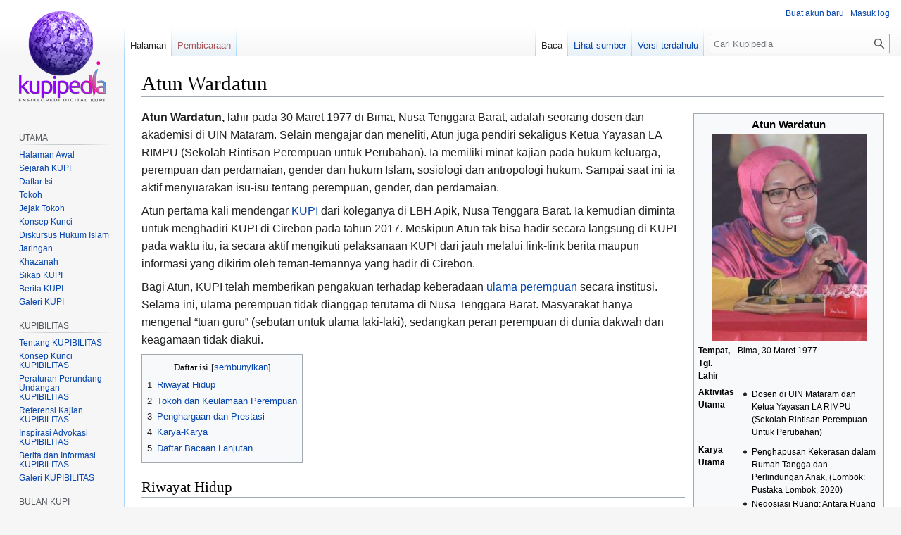

--- FILE ---
content_type: text/html; charset=UTF-8
request_url: https://kupipedia.id/index.php/Atun_Wardatun
body_size: 11708
content:
<!DOCTYPE html>
<html class="client-nojs" lang="id" dir="ltr">
<head>
<meta charset="UTF-8"/>
<title>Atun Wardatun - Kupipedia</title>
<script>document.documentElement.className="client-js";RLCONF={"wgBreakFrames":!1,"wgSeparatorTransformTable":[",\t.",".\t,"],"wgDigitTransformTable":["",""],"wgDefaultDateFormat":"dmy","wgMonthNames":["","Januari","Februari","Maret","April","Mei","Juni","Juli","Agustus","September","Oktober","November","Desember"],"wgRequestId":"43d2a8447a6efb238a5fc812","wgCSPNonce":!1,"wgCanonicalNamespace":"","wgCanonicalSpecialPageName":!1,"wgNamespaceNumber":0,"wgPageName":"Atun_Wardatun","wgTitle":"Atun Wardatun","wgCurRevisionId":2918,"wgRevisionId":2918,"wgArticleId":971,"wgIsArticle":!0,"wgIsRedirect":!1,"wgAction":"view","wgUserName":null,"wgUserGroups":["*"],"wgCategories":["Tokoh"],"wgPageContentLanguage":"id","wgPageContentModel":"wikitext","wgRelevantPageName":"Atun_Wardatun","wgRelevantArticleId":971,"wgIsProbablyEditable":!1,"wgRelevantPageIsProbablyEditable":!1,"wgRestrictionEdit":[],"wgRestrictionMove":[],"wgMFDisplayWikibaseDescriptions":{"search":!1,"nearby":!1,
"watchlist":!1,"tagline":!1},"wgVisualEditor":{"pageLanguageCode":"id","pageLanguageDir":"ltr","pageVariantFallbacks":"id"},"wgPopupsFlags":4,"wgMediaViewerOnClick":!0,"wgMediaViewerEnabledByDefault":!0,"wgEditSubmitButtonLabelPublish":!1};RLSTATE={"site.styles":"ready","noscript":"ready","user.styles":"ready","user":"ready","user.options":"loading","skins.vector.styles.legacy":"ready","ext.MobileDetect.nomobile":"ready","ext.visualEditor.desktopArticleTarget.noscript":"ready"};RLPAGEMODULES=["site","mediawiki.page.ready","mediawiki.toc","skins.vector.legacy.js","ext.visualEditor.desktopArticleTarget.init","ext.visualEditor.targetLoader","ext.popups","mmv.head","mmv.bootstrap.autostart"];</script>
<script>(RLQ=window.RLQ||[]).push(function(){mw.loader.implement("user.options@1hzgi",function($,jQuery,require,module){/*@nomin*/mw.user.tokens.set({"patrolToken":"+\\","watchToken":"+\\","csrfToken":"+\\"});mw.user.options.set({"variant":"id"});
});});</script>
<link rel="stylesheet" href="/load.php?lang=id&amp;modules=ext.MobileDetect.nomobile%7Cext.visualEditor.desktopArticleTarget.noscript%7Cskins.vector.styles.legacy&amp;only=styles&amp;skin=vector"/>
<script async="" src="/load.php?lang=id&amp;modules=startup&amp;only=scripts&amp;raw=1&amp;skin=vector"></script>
<meta name="ResourceLoaderDynamicStyles" content=""/>
<link rel="stylesheet" href="/load.php?lang=id&amp;modules=site.styles&amp;only=styles&amp;skin=vector"/>
<meta name="generator" content="MediaWiki 1.36.2"/>
<meta name="description" content="Atun Wardatun, lahir pada 30 Maret 1977 di Bima, Nusa Tenggara Barat, adalah seorang dosen dan akademisi di UIN Mataram. Selain mengajar dan meneliti, Atun juga pendiri sekaligus Ketua Yayasan LA RIMPU (Sekolah Rintisan Perempuan untuk Perubahan). Ia memiliki minat kajian pada hukum keluarga, perempuan dan perdamaian, gender dan hukum Islam, sosiologi dan antropologi hukum. Sampai saat ini ia aktif menyuarakan isu-isu tentang perempuan, gender, dan perdamaian."/>
<meta property="og:image" content=""/>
<link rel="shortcut icon" href="/favicon.ico"/>
<link rel="search" type="application/opensearchdescription+xml" href="/opensearch_desc.php" title="Kupipedia (id)"/>
<link rel="EditURI" type="application/rsd+xml" href="https://kupipedia.id/api.php?action=rsd"/>
<link rel="alternate" type="application/atom+xml" title="Umpan Atom Kupipedia" href="/index.php?title=Istimewa:Perubahan_terbaru&amp;feed=atom"/>
	<meta property="og:type" content="article"/>

	<meta property="og:site_name" content="Kupipedia"/>

	<meta property="og:title" content="Atun Wardatun"/>

	<meta property="og:description" content="Atun Wardatun, lahir pada 30 Maret 1977 di Bima, Nusa Tenggara Barat, adalah seorang dosen dan akademisi di UIN Mataram. Selain mengajar dan meneliti, Atun juga pendiri sekaligus Ketua Yayasan LA RIMPU (Sekolah Rintisan Perempuan untuk Perubahan). Ia memiliki minat kajian pada hukum keluarga, perempuan dan perdamaian, gender dan hukum Islam, sosiologi dan antropologi hukum. Sampai saat ini ia aktif menyuarakan isu-isu tentang perempuan, gender, dan perdamaian."/>

	<meta property="og:url" content="https://kupipedia.id/index.php/Atun_Wardatun"/>

</head>
<body class="mediawiki ltr sitedir-ltr mw-hide-empty-elt ns-0 ns-subject page-Atun_Wardatun rootpage-Atun_Wardatun skin-vector action-view skin-vector-legacy"><div id="mw-page-base" class="noprint"></div>
<div id="mw-head-base" class="noprint"></div>
<div id="content" class="mw-body" role="main">
	<a id="top"></a>
	<div id="siteNotice" class="mw-body-content"></div>
	<div class="mw-indicators mw-body-content">
	</div>
	<h1 id="firstHeading" class="firstHeading" >Atun Wardatun</h1>
	<div id="bodyContent" class="mw-body-content">
		<div id="siteSub" class="noprint">Dari Kupipedia</div>
		<div id="contentSub"></div>
		<div id="contentSub2"></div>
		
		<div id="jump-to-nav"></div>
		<a class="mw-jump-link" href="#mw-head">Loncat ke navigasi</a>
		<a class="mw-jump-link" href="#searchInput">Loncat ke pencarian</a>
		<div id="mw-content-text" lang="id" dir="ltr" class="mw-content-ltr"><div class="mw-parser-output"><table class="infobox biography vcard"><tbody><tr><th colspan="2" class="infobox-above"><span class="fn">Atun Wardatun</span></th></tr><tr><td colspan="2" class="infobox-image"><a href="/index.php/Berkas:Atun_Wardatun.jpg" class="image"><img alt="Atun Wardatun.jpg" src="/images/thumb/1/19/Atun_Wardatun.jpg/220px-Atun_Wardatun.jpg" decoding="async" width="220" height="293" srcset="/images/thumb/1/19/Atun_Wardatun.jpg/330px-Atun_Wardatun.jpg 1.5x, /images/thumb/1/19/Atun_Wardatun.jpg/440px-Atun_Wardatun.jpg 2x" data-file-width="480" data-file-height="640" /></a></td></tr><tr><th scope="row" class="infobox-label">Tempat, Tgl. Lahir</th><td class="infobox-data">Bima, 30 Maret 1977</td></tr><tr><th scope="row" class="infobox-label">Aktivitas Utama</th><td class="infobox-data role">
<ul><li>Dosen di UIN Mataram dan Ketua Yayasan LA RIMPU (Sekolah Rintisan Perempuan Untuk Perubahan)</li></ul>
</td></tr><tr><th scope="row" class="infobox-label">Karya Utama</th><td class="infobox-data">
<ul><li>Penghapusan Kekerasan dalam Rumah Tangga dan Perlindungan Anak, (Lombok: Pustaka Lombok, 2020)</li>
<li>Negosiasi Ruang: Antara Ruang Publik dan Ruang Privat (Negotiation Sphere: Between Public and Private—English Version) (Mataram: Pusat Studi Wanita IAIN Mataram Press, 2007)</li></ul>
</td></tr></tbody></table><p><b>Atun Wardatun,</b> lahir pada 30 Maret 1977 di Bima, Nusa Tenggara Barat, adalah seorang dosen dan akademisi di UIN Mataram. Selain mengajar dan meneliti, Atun juga pendiri sekaligus Ketua Yayasan LA RIMPU (Sekolah Rintisan Perempuan untuk Perubahan). Ia memiliki minat kajian pada hukum keluarga, perempuan dan perdamaian, gender dan hukum Islam, sosiologi dan antropologi hukum. Sampai saat ini ia aktif menyuarakan isu-isu tentang perempuan, gender, dan perdamaian.
</p><p>Atun pertama kali mendengar <a href="/index.php/KUPI" title="KUPI">KUPI</a> dari koleganya di LBH Apik, Nusa Tenggara Barat. Ia kemudian diminta untuk menghadiri KUPI di Cirebon pada tahun 2017. Meskipun Atun tak bisa hadir secara langsung di KUPI pada waktu itu, ia secara aktif mengikuti pelaksanaan KUPI dari jauh melalui link-link berita maupun informasi yang dikirim oleh teman-temannya yang hadir di Cirebon.
</p><p>Bagi Atun, KUPI telah memberikan pengakuan terhadap keberadaan <a href="/index.php/Ulama_Perempuan" title="Ulama Perempuan">ulama perempuan</a> secara institusi. Selama ini, ulama perempuan tidak dianggap terutama di Nusa Tenggara Barat. Masyarakat hanya mengenal “tuan guru” (sebutan untuk ulama laki-laki), sedangkan peran perempuan di dunia dakwah dan keagamaan tidak diakui.
</p>
<div id="toc" class="toc" role="navigation" aria-labelledby="mw-toc-heading"><input type="checkbox" role="button" id="toctogglecheckbox" class="toctogglecheckbox" style="display:none" /><div class="toctitle" lang="id" dir="ltr"><h2 id="mw-toc-heading">Daftar isi</h2><span class="toctogglespan"><label class="toctogglelabel" for="toctogglecheckbox"></label></span></div>
<ul>
<li class="toclevel-1 tocsection-1"><a href="#Riwayat_Hidup"><span class="tocnumber">1</span> <span class="toctext">Riwayat Hidup</span></a></li>
<li class="toclevel-1 tocsection-2"><a href="#Tokoh_dan_Keulamaan_Perempuan"><span class="tocnumber">2</span> <span class="toctext">Tokoh dan Keulamaan Perempuan</span></a></li>
<li class="toclevel-1 tocsection-3"><a href="#Penghargaan_dan_Prestasi"><span class="tocnumber">3</span> <span class="toctext">Penghargaan dan Prestasi</span></a></li>
<li class="toclevel-1 tocsection-4"><a href="#Karya-Karya"><span class="tocnumber">4</span> <span class="toctext">Karya-Karya</span></a></li>
<li class="toclevel-1 tocsection-5"><a href="#Daftar_Bacaan_Lanjutan"><span class="tocnumber">5</span> <span class="toctext">Daftar Bacaan Lanjutan</span></a></li>
</ul>
</div>

<h2><span class="mw-headline" id="Riwayat_Hidup">Riwayat Hidup</span></h2>
<p>Sejak kecil Atun sudah mengenyam pendidikan agama. Ia menyelesaikan pendidikan dasarnya di Madrasah Ibtidaiyah Nurul Ilmi, Bima. Setelah lulus dari Madrasah Tsanawiyah Negeri Padolo, Bima, Atun hijrah ke Jombang untuk menuntut ilmu di Pesantren Bahrul Ulum, Tambak Beras, tepatnya di Pondok Pesantren Putri Al-Lathifiyyah. Atun menyelesaikan gelar strata satu di UIN Sunan Ampel, Surabaya, dengan mengambil jurusan Peradilan Agama, sedangkan strata duanya ditempuh di UIN Sunan Kalijaga, Yogyakarta dengan mengambil program studi Hukum Islam Konsentrasi <a href="/index.php/Hukum_Keluarga" title="Hukum Keluarga">Hukum Keluarga</a>.
</p><p>Karena sering tidak puas dengan jawabannya sendiri atas pertanyaan-pertanyaan mahasiswa yang datang padanya tentang isu-isu perempuan, atas dukungan beasiswa Fulbright Atun kembali bersekolah untuk mendalami sosiologi hukum dan gender di University of Northern Iowa, USA dengan mengambil jurusan Women’s and Gender Studies. Pada tahun 2017, Atun memperoleh gelar doktor pada program Religion and Society di Western Sydney University.
</p><p>Atun menikah pada tahun 1999 dengan Dr. Abdul Wahid—kakak kelasnya yang juga dosen di UIN Mataram. Atun dan suaminya punya prinsip bahwa di antara mereka boleh lebih unggul dalam hal karier dan ekonomi, asalkan jaraknya tidak terlalu jauh, seukuran tangan mereka jika diulurkan masih bisa tetap berpegangan. Pada tahun 2021 ini, usia pernikahan Atun dan suaminya telah berumur 22 tahun, dan telah dikaruniai empat orang anak, tiga laki-laki dan satu perempuan.
</p><p>Sejak tahun 2000 hingga saat ini, Atun mengabdi di UIN Mataram Fakultas Syari’ah, Jurusan Hukum Keluarga. Pada tahun 2017, Atun juga mulai mengajar di Pascasarjana UIN Mataram. Atun banyak mengampu mata kuliah yang terkait dengan isu perempuan, seperti hukum kekerasan dalam rumah tangga dan perlindungan anak. Kegiatan akademis Atun cukup padat. Pada tahun 2014-2015 Atun tercatat sebagai dosen di Western Sydney University, School of Humanities and Art dengan mengampu mata kuliah Islam dan budaya Indonesia. Sejak 2016, Atun menjadi Master Trainer program Elta Australia Awards. Selain itu, sejak 2018, Atun rutin menjadi tim penilai dan pembaca kritis untuk proposal penelitian dosen PTKIN se-Indonesia, juga sebagai <i>interviewer</i> bagi calon penerima beasiswa NTB Gemilang.
</p><p>Selain beraktivitas di dunia akademik, Atun juga aktif di kegiatan sosial-keagamaan, seperti di Muslimat NU di Provinsi NTB dan MUI NTB. Atun juga terlibat aktif dalam kepengurusan LBH Apik NTB, Forum Koordinasi Pencegahan Terorisme (FKPT) NTB, dan Rukun Keluarga Bima (RKB).
</p>
<h2><span class="mw-headline" id="Tokoh_dan_Keulamaan_Perempuan">Tokoh dan Keulamaan Perempuan</span></h2>
<p>Pernikahan monogami ayah dan ibu Atun, dan fakta bahwa kakek dari pihak ibu menjalani pernikahan poligami menghadirkan pengalaman dan kesadaran sedemikian rupa tentang dunia pernikahan dalam diri Atun. Masih segar dalam ingatan Atun bagaimana neneknya berdoa untuk seluruh keturunannya kelak, semoga tak ada anak cucunya yang menjalani pernikahan poligami. Sebab, menurut neneknya, praktik pernikahan poligami tidak mudah dan menyakitkan. Oleh karenanya, syarat tidak menjalani pernikahan poligami juga diajukan oleh ibu Atun kepada seluruh putera-puterinya ketika hendak menikah.
</p><p>Selain itu, Atun juga pernah menyaksikan secara langsung kekerasan rumah tangga. Ia melihat tetangga rumahnya menjadi korban KDRT. Sang suami melempar istrinya ke selokan rumah lalu kepalanya ditimpuki dengan barang pecah belah.
</p><p>Dua kejadian di atas begitu membekas dalam ingatan Atun dan menyisakan banyak pertanyaan. Sesuatu yang traumatis bagi Atun, hingga kemudian membuatnya sering bertanya-tanya tentang persoalan pernikahan dan perempuan. Pergolakan batinnya sedikit tercerahkan ketika Atun mulai memasuki dunia kampus. Salah satu dosen perempuannya yang bergelar doktor saat itu menjelaskan dengan apik bagaimana peran gender mempengaruhi seluruh struktur kehidupan manusia dalam bermasyarakat dan mengambil tindakan, tak terkecuali dalam kehidupan rumah tangga. Dari sang dosen, Atun mulai memahami betapa kompleks kehidupan dan persoalan perempuan.
</p><p>Sejak saat itu, minatnya pada isu perempuan mengantarkan Atun untuk terlibat aktif dalam kerja-kerja pemberdayaan perempuan. Salah satu bentuk kepeduliannya pada perempuan, Atun mendirikan La Rimpu (Sekolah Rintisan Perempuan untuk Perubahan) pada tahun 2019. La Rimpu lahir dari kegelisahan Atun melihat keadaan perempuan di Desa Renda dan Ngali saat sedang melakukan penelitian untuk disertasinya pada tahun 2012. Selepas penelitian itu, hati Atun terus gelisah, ia kemudian berdiskusi dengan suaminya. Atun juga berdiskusi cukup intens dengan koleganya, Ruby Khalifah—Direktur <i>Asian Muslim Action Network</i> (AMAN)—yang telah menginisiasi sekolah perempuan perdamaian di beberapa provinsi di Indonesia.
</p><p>Sampai saat ini, La Rimpu telah memiliki program “Sekolah Perempuan” di tiga titik—yang rawan konflik—di kabupaten Bima. Agenda khusus dari Sekolah Perempuan adalah menciptakan agen perdamaian dari unit yang paling kecil di masyarakat, yaitu keluarga. Menurut Atun, penyebab banyaknya konflik di NTB karena kurang kuatnya pendidikan di dalam keluarga. Perempuan atau ibu menjadi tumpuan Sekolah Perempuan ini karena mereka memiliki peran yang sangat strategis dan signifikan di dalam keluarga.
</p><p>Dalam sekolah itu, La Rimpu mempertemukan 30 perempuan dari desa-desa yang berkonflik. Mereka diajak untuk bersama-sama belajar mengelola konflik, pengenalan isu-isu perempuan, dan pemberdayaan.
</p><p>Menurut Atun, La Rimpu harus berstrategi supaya pesan yang ingin disampaikan bisa diterima dengan baik oleh para perempuan di Sekolah Perempuan. Salah satu strategi yang dilakukan oleh La Rimpu adalah menggunakan kekhasan lokal Bima seperti penggunaan Bahasa daerah. Di Bima ada panggilan yang sama untuk suami maupun istri “<i>dou di uma”</i> (orang yang ada di rumah), panggilan ini melegitimasi bahwa peran domestik bukan hanya tanggung jawab perempuan saja, tetapi juga tanggung jawab laki-laki. Bahasa-bahasa lokal yang sarat dengan pesan kesetaraan ini banyak dipopulerkan kembali oleh La Rimpu. Atun melalui La Rimpu mengenalkan kesadaran gender menggunakan pendekatan antropologi yang lebih sesuai dengan tipe dan kebutuhan masyarakat di Bima.
</p><p>Ada rasa bahagia yang Atun rasakan ketika kerja-kerja kolektifnya memberikan manfaat bagi masyarakat, dan secara perlahan mampu memberikan alternatif dan mengubah pandangan perempuan lebih terbuka. Kepedulian Atun pada isu perempuan bukan semata-mata karena dirinya perempuan. Namun, menurutnya, isu perempuan tak bisa dipisahkan dari persoalan kemanusiaan. Jika isu perempuan tidak diperhatikan secara khusus, maka akan berimbas kepada isu-isu kemanusiaan lainnya.
</p><p>Sebagai akademisi dan aktivis, salah satu hal terberat bagi Atun adalah, ketika melihat orang-orang terdekatnya menghadapi masalah, tetapi dia tidak bisa berbuat apa-apa. Misalnya ketika harus berhadapan dengan kolega di kampus atau mahasiswa yang masih memiliki pandangan patriarki. Apalagi jika harus menangani kekerasan seksual—yang pelakunya adalah koleganya sendiri. Kasus kekerasan seksual di lingkungan pendidikan seringkali sulit diatasi karena masih banyak yang menormalisasi kekerasan seksual.
</p><p>Ketika mengalami tantangan atau kesulitan, Atun biasanya berbagi cerita dengan teman teman-teman seperjuangannya, dan KUPI menjadi salah satu ruang bagi Atun untuk kembali mengisi dan memulihkan kembali energinya.
</p><p>Bagi Atun, KUPI terbilang sukses menyuarakan kembali isu perkawinan anak, kekerasan seksual, dan lingkungan. Fatwa KUPI ini, menurut Atun, sesuai dengan konteks masyarakat saat ini. Fatwa KUPI menjadi semacam legitimasi keagamaan yang membantu Atun dalam menyuarakan isu-isu perempuan kepada kelompok <a href="/index.php/Tokoh" title="Tokoh">tokoh</a> agama. Atun selalu menggunakan nilai dan metodologi yang dirumuskan di KUPI ke dalam kerja-kerjanya, baik di perguruan tinggi maupun di <a href="/index.php/Komunitas" title="Komunitas">komunitas</a> atau La Rimpu. Misalnya dalam salah satu modul yang disusun oleh Atun untuk La Rimpu, Atun memasukkan nilai-nilai kesalingan dan konteks lokal NTB. Belum lama ini, Atun juga aktif dalam konsultasi digital KUPI yang diinisiasi oleh AMAN secara daring sebagai moderator di grup yang membahas isu perkawinan anak.
</p>
<h2><span class="mw-headline" id="Penghargaan_dan_Prestasi">Penghargaan dan Prestasi</span></h2>
<p>Bagi Atun, hal yang paling membahagiakan dirinya adalah ketika suami dan anak-anaknya bisa menginternalisasi nilai-nilai kesetaraan dan kemanusiaan dalam kehidupan mereka, sehingga mereka tumbuh dengan perspektif gender yang sehat dan adil.
</p><p>Atun selalu ingin mewartakan kepada dunia bahwa perempuan yang aktif secara karir dan kerja-kerja sosial, juga bisa memiliki keluarga yang bahagia dan bermanfaat. Untuk itu, Atun tidak pernah bosan membagikan pencapaian keluarganya di status-status media sosial pribadinya. Tujuan lainnya adalah menginspirasi dan menguatkan banyak perempuan yang juga sedang berjuang untuk isu kemanusiaan sepertinya.
</p><p>Atun tidak hanya membuktikan pencapaiannya itu di rumah, beberapa penghargaan juga kerap diraih seperti berikut ini:
</p>
<ol><li>Women of the Year (Local Government of Bima Regency West Nusa Tenggara, 2018)</li>
<li>Allison Sudrajat Awards (DFAT Australia, 2016)</li>
<li>Best paper at Annual Conference of Islamic Studies (AICIS), (Minister of Religious Affair (Mora) Indonesia, 2013)</li>
<li>International Peace Scholarship from PEO Sisterhood Iowa, USA, 2005</li></ol>
<h2><span class="mw-headline" id="Karya-Karya">Karya-Karya</span></h2>
<p>Atun melahirkan puluhan buku, jurnal nasional dan internasional, dan esai yang ditulis dan dipublikasikan. Selain tulisan akademis, ia juga aktif menulis di media online seperti Alamtara.co, Alif.id, Arrahim.id. Gagasan Atun yang tertuang dalam karya-karyanya di antaranya isu perempuan, keluarga, dan tidak lupa mengulik konteks lokal NTB. Selain menulis, Atun juga kerap menjadi narasumber, moderator, dan fasilitator dalam kegiatan-kegiatan yang terkait dengan isu gender dan hukum keluarga.
</p><p>Berikut beberapa karya Atun yang pernah ditulis dan dipublikasikan:
</p>
<ol><li><i>Negosiasi Ruang: Antara Ruang Publik dan Ruang Privat</i> (<i>Negotiation Sphere: Between Public and Private—English Version</i>) (Mataram: Pusat Studi Wanita IAIN Mataram Press, 2007)</li>
<li>Feminisme Muslim dan Feminisme Barat:Meretas Jalan Berbeda? dalam Tim PSW IAIN Mataram: <i>Menolak Subordinasi Menyeimbangkan Relasi</i> (Mataram: IAIN Mataram Press, 2007)</li>
<li>The Social Practice of Mahr among Bimanese Muslims: Negotiating Rules, Bargaining Rules” <i>In Women and Property in Contemporary     Islamic Law</i> (EJ Brill: 2018) at <a rel="nofollow" class="external free" href="https://brill.com/abstract/book/edcoll/9789004386297/BP000003.xml">https://brill.com/abstract/book/edcoll/9789004386297/BP000003.xml</a>.</li>
<li><i>Penghapusan Kekerasan dalam Rumah Tangga dan Perlindungan Anak</i>, (Lombok: Pustaka Lombok, 2020)</li>
<li>Demokratisasi Rumah Tangga: Dari Subyek Menuju Sifat Kepemimpinan, Atun Wardatun dan Abdul Wahid. <a rel="nofollow" class="external free" href="http://ejournal.uinmalang.ac.id/index.php/egalita/article/view/9100">http://ejournal.uinmalang.ac.id/index.php/egalita/article/view/9100</a></li>
<li>Women’s Narrative and Local Practices of Muslim Family Law: Exploring Moderateness of Indonesian Islam Atun Wardatun. <a rel="nofollow" class="external free" href="http://kafaah.org/index.php/kafaah/article/view/290">http://kafaah.org/index.php/kafaah/article/view/290</a></li>
<li>The Construction of Women’s Image and the Narrative of Nationalism among Face veiled-University Students in West Nusa Tenggara, at <a rel="nofollow" class="external free" href="https://journal.walisongo.ac.id/index.php/sawwa/article/view/4466">https://journal.walisongo.ac.id/index.php/sawwa/article/view/4466</a></li>
<li>Legitimasi Berlapis dan Negosiasi Dinamis pada pembayaran Perkawinan: Perspektif Pluralisme Hukum dalam Al Ahkam vol 28 no 2, 2018 at <a rel="nofollow" class="external free" href="http://journal.walisongo.ac.id/index.php/ahkam/article/view/2438">http://journal.walisongo.ac.id/index.php/ahkam/article/view/2438</a></li>
<li>Interpretasi Sosiologis terhadap Hak Ijbar Wali dalam Pernikahan Suku Mbojo, Bima NTB (2018)</li></ol>
<h2><span class="mw-headline" id="Daftar_Bacaan_Lanjutan">Daftar Bacaan Lanjutan</span></h2>
<ol><li><a rel="nofollow" class="external free" href="https://alif.id/read/author/awp/">https://alif.id/read/author/awp/</a></li>
<li><a rel="nofollow" class="external free" href="https://arrahim.id/author/aw-m/">https://arrahim.id/author/aw-m/</a></li>
<li><a rel="nofollow" class="external free" href="https://alamtara.co/author/atun-wardatun/">https://alamtara.co/author/atun-wardatun/</a></li></ol>
<p><br />
</p>
<table>
<tbody><tr>
<td><b>Penulis</b>
</td>
<td><b>:</b>
</td>
<td><b>Anis F. Fuadah</b>
</td></tr>
<tr>
<td><b>Editor</b>
</td>
<td><b>:</b>
</td>
<td><b>Nor Ismah</b>
</td></tr>
<tr>
<td><b>Reviewer</b>
</td>
<td><b>:</b>
</td>
<td><b><a href="/index.php/Faqihuddin_Abdul_Kodir" title="Faqihuddin Abdul Kodir">Faqihuddin Abdul Kodir</a></b>
</td></tr></tbody></table>
<!-- 
NewPP limit report
Cached time: 20260121162325
Cache expiry: 86400
Dynamic content: false
Complications: []
CPU time usage: 0.278 seconds
Real time usage: 2.811 seconds
Preprocessor visited node count: 792/1000000
Post‐expand include size: 3125/2097152 bytes
Template argument size: 640/2097152 bytes
Highest expansion depth: 10/40
Expensive parser function count: 0/100
Unstrip recursion depth: 0/20
Unstrip post‐expand size: 0/5000000 bytes
Lua time usage: 0.300/7 seconds
Lua virtual size: 5943296/52428800 bytes
Lua estimated memory usage: 0 bytes
-->
<!--
Transclusion expansion time report (%,ms,calls,template)
100.00% 2695.003      1 Templat:Infobox_person
100.00% 2695.003      1 -total
 81.48% 2195.820      1 Templat:Infobox
 11.17%  301.029      1 Templat:Wikidata_image
  4.17%  112.352      5 Templat:Br_separated_entries
  3.40%   91.716      2 Templat:Main_other
  3.39%   91.454      1 Templat:Unbulleted_list
  0.15%    4.092      1 Templat:Template_other
-->

<!-- Saved in parser cache with key kupiped_kupi-mwrc_:pcache:idhash:971-0!canonical and timestamp 20260121162322 and revision id 2918. Serialized with JSON.
 -->
</div>
<div class="printfooter">Diperoleh dari "<a dir="ltr" href="https://kupipedia.id/index.php?title=Atun_Wardatun&amp;oldid=2918">https://kupipedia.id/index.php?title=Atun_Wardatun&amp;oldid=2918</a>"</div></div>
		<div id="catlinks" class="catlinks" data-mw="interface"><div id="mw-normal-catlinks" class="mw-normal-catlinks"><a href="/index.php/Istimewa:Daftar_kategori" title="Istimewa:Daftar kategori">Kategori</a>: <ul><li><a href="/index.php/Kategori:Tokoh" title="Kategori:Tokoh">Tokoh</a></li></ul></div></div>
	</div>
</div>

<div id="mw-navigation">
	<h2>Menu navigasi</h2>
	<div id="mw-head">
		<!-- Please do not use role attribute as CSS selector, it is deprecated. -->
<nav id="p-personal" class="mw-portlet mw-portlet-personal vector-menu" aria-labelledby="p-personal-label" role="navigation" 
	 >
	<h3 id="p-personal-label" class="vector-menu-heading">
		<span>Perkakas pribadi</span>
	</h3>
	<div class="vector-menu-content">
		<ul class="vector-menu-content-list"><li id="pt-createaccount"><a href="/index.php?title=Istimewa:Buat_akun&amp;returnto=Atun+Wardatun" title="Anda dianjurkan untuk membuat akun dan masuk log; meskipun, hal itu tidak diwajibkan">Buat akun baru</a></li><li id="pt-login"><a href="/index.php?title=Istimewa:Masuk_log&amp;returnto=Atun+Wardatun" title="Anda disarankan untuk masuk log, meskipun hal itu tidak diwajibkan. [o]" accesskey="o">Masuk log</a></li></ul>
		
	</div>
</nav>

		<div id="left-navigation">
			<!-- Please do not use role attribute as CSS selector, it is deprecated. -->
<nav id="p-namespaces" class="mw-portlet mw-portlet-namespaces vector-menu vector-menu-tabs" aria-labelledby="p-namespaces-label" role="navigation" 
	 >
	<h3 id="p-namespaces-label" class="vector-menu-heading">
		<span>Ruang nama</span>
	</h3>
	<div class="vector-menu-content">
		<ul class="vector-menu-content-list"><li id="ca-nstab-main" class="selected"><a href="/index.php/Atun_Wardatun" title="Lihat halaman isi [c]" accesskey="c">Halaman</a></li><li id="ca-talk" class="new"><a href="/index.php?title=Diskusi:Atun_Wardatun&amp;action=edit&amp;redlink=1" rel="discussion" title="Pembicaraan halaman isi (halaman belum tersedia) [t]" accesskey="t">Pembicaraan</a></li></ul>
		
	</div>
</nav>

			<!-- Please do not use role attribute as CSS selector, it is deprecated. -->
<nav id="p-variants" class="mw-portlet mw-portlet-variants emptyPortlet vector-menu vector-menu-dropdown" aria-labelledby="p-variants-label" role="navigation" 
	 >
	<input type="checkbox" class="vector-menu-checkbox" aria-labelledby="p-variants-label" />
	<h3 id="p-variants-label" class="vector-menu-heading">
		<span>Varian</span>
	</h3>
	<div class="vector-menu-content">
		<ul class="vector-menu-content-list"></ul>
		
	</div>
</nav>

		</div>
		<div id="right-navigation">
			<!-- Please do not use role attribute as CSS selector, it is deprecated. -->
<nav id="p-views" class="mw-portlet mw-portlet-views vector-menu vector-menu-tabs" aria-labelledby="p-views-label" role="navigation" 
	 >
	<h3 id="p-views-label" class="vector-menu-heading">
		<span>Tampilan</span>
	</h3>
	<div class="vector-menu-content">
		<ul class="vector-menu-content-list"><li id="ca-view" class="selected"><a href="/index.php/Atun_Wardatun">Baca</a></li><li id="ca-viewsource"><a href="/index.php?title=Atun_Wardatun&amp;action=edit" title="Halaman ini dilindungi. Anda hanya dapat melihat sumbernya. [e]" accesskey="e">Lihat sumber</a></li><li id="ca-history"><a href="/index.php?title=Atun_Wardatun&amp;action=history" title="Revisi sebelumnya dari halaman ini. [h]" accesskey="h">Versi terdahulu</a></li></ul>
		
	</div>
</nav>

			<!-- Please do not use role attribute as CSS selector, it is deprecated. -->
<nav id="p-cactions" class="mw-portlet mw-portlet-cactions emptyPortlet vector-menu vector-menu-dropdown" aria-labelledby="p-cactions-label" role="navigation" 
	 >
	<input type="checkbox" class="vector-menu-checkbox" aria-labelledby="p-cactions-label" />
	<h3 id="p-cactions-label" class="vector-menu-heading">
		<span>Lainnya</span>
	</h3>
	<div class="vector-menu-content">
		<ul class="vector-menu-content-list"></ul>
		
	</div>
</nav>

			<div id="p-search" role="search" >
	<h3 >
		<label for="searchInput">Pencarian</label>
	</h3>
	<form action="/index.php" id="searchform">
		<div id="simpleSearch" data-search-loc="header-navigation">
			<input type="search" name="search" placeholder="Cari Kupipedia" autocapitalize="sentences" title="Cari di Kupipedia [f]" accesskey="f" id="searchInput"/>
			<input type="hidden" name="title" value="Istimewa:Pencarian"/>
			<input type="submit" name="fulltext" value="Cari" title="Cari halaman yang memiliki teks seperti ini" id="mw-searchButton" class="searchButton mw-fallbackSearchButton"/>
			<input type="submit" name="go" value="Lanjut" title="Cari suatu halaman dengan nama yang persis seperti ini jika tersedia" id="searchButton" class="searchButton"/>
		</div>
	</form>
</div>

		</div>
	</div>
	
<div id="mw-panel">
	<div id="p-logo" role="banner">
		<a class="mw-wiki-logo" href="/index.php/Halaman_Utama"
			title="Kunjungi Halaman Utama"></a>
	</div>
	<!-- Please do not use role attribute as CSS selector, it is deprecated. -->
<nav id="p-navigation" class="mw-portlet mw-portlet-navigation emptyPortlet vector-menu vector-menu-portal portal" aria-labelledby="p-navigation-label" role="navigation" 
	 >
	<h3 id="p-navigation-label" class="vector-menu-heading">
		<span>Navigasi</span>
	</h3>
	<div class="vector-menu-content">
		<ul class="vector-menu-content-list"></ul>
		
	</div>
</nav>

	<!-- Please do not use role attribute as CSS selector, it is deprecated. -->
<nav id="p-UTAMA" class="mw-portlet mw-portlet-UTAMA vector-menu vector-menu-portal portal" aria-labelledby="p-UTAMA-label" role="navigation" 
	 >
	<h3 id="p-UTAMA-label" class="vector-menu-heading">
		<span>UTAMA</span>
	</h3>
	<div class="vector-menu-content">
		<ul class="vector-menu-content-list"><li id="n-Halaman-Awal"><a href="/index.php/Halaman_Utama">Halaman Awal</a></li><li id="n-Sejarah-KUPI"><a href="/index.php/Sejarah_Kupi">Sejarah KUPI</a></li><li id="n-Daftar-Isi"><a href="/index.php/Daftar_Isi">Daftar Isi</a></li><li id="n-Tokoh"><a href="/index.php/Tokoh">Tokoh</a></li><li id="n-Jejak-Tokoh"><a href="/index.php/Jejak_Tokoh">Jejak Tokoh</a></li><li id="n-Konsep-Kunci"><a href="/index.php/Konsep_Kunci">Konsep Kunci</a></li><li id="n-Diskursus-Hukum-Islam"><a href="/index.php/Diskursus_Hukum_Islam">Diskursus Hukum Islam</a></li><li id="n-Jaringan"><a href="/index.php/Jaringan">Jaringan</a></li><li id="n-Khazanah"><a href="/index.php/Khazanah">Khazanah</a></li><li id="n-Sikap-KUPI"><a href="/index.php/Sikap_KUPI">Sikap KUPI</a></li><li id="n-Berita-KUPI"><a href="/index.php/Berita_KUPI">Berita KUPI</a></li><li id="n-Galeri-KUPI"><a href="/index.php/Galeri_KUPI">Galeri KUPI</a></li></ul>
		
	</div>
</nav>
<!-- Please do not use role attribute as CSS selector, it is deprecated. -->
<nav id="p-KUPIBILITAS" class="mw-portlet mw-portlet-KUPIBILITAS vector-menu vector-menu-portal portal" aria-labelledby="p-KUPIBILITAS-label" role="navigation" 
	 >
	<h3 id="p-KUPIBILITAS-label" class="vector-menu-heading">
		<span>KUPIBILITAS</span>
	</h3>
	<div class="vector-menu-content">
		<ul class="vector-menu-content-list"><li id="n-Tentang-KUPIBILITAS"><a href="/index.php/Tentang_KUPIBILITAS">Tentang KUPIBILITAS</a></li><li id="n-Konsep-Kunci-KUPIBILITAS"><a href="/index.php/Konsep_Kunci_KUPIBILITAS">Konsep Kunci KUPIBILITAS</a></li><li id="n-Peraturan-Perundang-Undangan-KUPIBILITAS"><a href="/index.php/Peraturan_Perundang-Undangan_KUPIBILITAS">Peraturan Perundang-Undangan KUPIBILITAS</a></li><li id="n-Referensi-Kajian-KUPIBILITAS"><a href="/index.php/Referensi_Kajian_KUPIBILITAS">Referensi Kajian KUPIBILITAS</a></li><li id="n-Inspirasi-Advokasi-KUPIBILITAS"><a href="/index.php/Inspirasi_Advokasi_KUPIBILITAS">Inspirasi Advokasi KUPIBILITAS</a></li><li id="n-Berita-dan-Informasi-KUPIBILITAS"><a href="/index.php/Berita_dan_Informasi_KUPIBILITAS">Berita dan Informasi KUPIBILITAS</a></li><li id="n-Galeri-KUPIBILITAS"><a href="/index.php/Galeri_KUPIBILITAS">Galeri KUPIBILITAS</a></li></ul>
		
	</div>
</nav>
<!-- Please do not use role attribute as CSS selector, it is deprecated. -->
<nav id="p-BULAN_KUPI" class="mw-portlet mw-portlet-BULAN_KUPI vector-menu vector-menu-portal portal" aria-labelledby="p-BULAN_KUPI-label" role="navigation" 
	 >
	<h3 id="p-BULAN_KUPI-label" class="vector-menu-heading">
		<span>BULAN KUPI</span>
	</h3>
	<div class="vector-menu-content">
		<ul class="vector-menu-content-list"><li id="n-Tentang-Bulan-KUPI"><a href="/index.php/Tentang_Bulan_KUPI">Tentang Bulan KUPI</a></li><li id="n-Berita-Bulan-KUPI"><a href="/index.php/Berita_Bulan_KUPI">Berita Bulan KUPI</a></li><li id="n-Dokumen-Bulan-KUPI"><a href="/index.php/Dokumen_Bulan_KUPI">Dokumen Bulan KUPI</a></li><li id="n-Galeri-Bulan-KUPI"><a href="/index.php/Galeri_Bulan_KUPI">Galeri Bulan KUPI</a></li></ul>
		
	</div>
</nav>
<!-- Please do not use role attribute as CSS selector, it is deprecated. -->
<nav id="p-KONGRES_1" class="mw-portlet mw-portlet-KONGRES_1 vector-menu vector-menu-portal portal" aria-labelledby="p-KONGRES_1-label" role="navigation" 
	 >
	<h3 id="p-KONGRES_1-label" class="vector-menu-heading">
		<span>KONGRES 1</span>
	</h3>
	<div class="vector-menu-content">
		<ul class="vector-menu-content-list"><li id="n-Tentang-Kongres"><a href="/index.php/Tentang_Kongres">Tentang Kongres</a></li><li id="n-Proses-Kongres"><a href="/index.php/Proses_Kongres">Proses Kongres</a></li><li id="n-Hasil-Kongres"><a href="/index.php/Hasil_Kongres">Hasil Kongres</a></li><li id="n-Dokumen-Kongres"><a href="/index.php/Dokumen_Kongres">Dokumen Kongres</a></li><li id="n-Refleksi-Kongres"><a href="/index.php/Refleksi_Kongres">Refleksi Kongres</a></li><li id="n-Diskursus-Kongres"><a href="/index.php/Diskursus_Kongres">Diskursus Kongres</a></li><li id="n-Berita-Kongres"><a href="/index.php/Berita_Kongres">Berita Kongres</a></li><li id="n-Galeri-Kongres"><a href="/index.php/Galeri_Kongres">Galeri Kongres</a></li></ul>
		
	</div>
</nav>
<!-- Please do not use role attribute as CSS selector, it is deprecated. -->
<nav id="p-KONGRES_2" class="mw-portlet mw-portlet-KONGRES_2 vector-menu vector-menu-portal portal" aria-labelledby="p-KONGRES_2-label" role="navigation" 
	 >
	<h3 id="p-KONGRES_2-label" class="vector-menu-heading">
		<span>KONGRES 2</span>
	</h3>
	<div class="vector-menu-content">
		<ul class="vector-menu-content-list"><li id="n-Mubadalah-Postgraduate-Forum"><a href="/index.php/Mubadalah_Postgraduate_Forum">Mubadalah Postgraduate Forum</a></li><li id="n-Tentang-Kongres-2"><a href="/index.php/Tentang_Kongres_2">Tentang Kongres 2</a></li><li id="n-Proses-Kongres-2"><a href="/index.php/Proses_Kongres_2">Proses Kongres 2</a></li><li id="n-Hasil-Kongres-2"><a href="/index.php/Hasil_Kongres_2">Hasil Kongres 2</a></li><li id="n-Dokumen-Kongres-2"><a href="/index.php/Dokumen_Kongres_2">Dokumen Kongres 2</a></li><li id="n-Refleksi-Kongres-2"><a href="/index.php/Refleksi_Kongres_2">Refleksi Kongres 2</a></li><li id="n-Diskursus-Kongres-2"><a href="/index.php/Diskursus_Kongres_2">Diskursus Kongres 2</a></li><li id="n-Berita-Kongres-2"><a href="/index.php/Berita_Kongres_2">Berita Kongres 2</a></li><li id="n-Galeri-Kongres-2"><a href="/index.php/Galeri_Kongres_2">Galeri Kongres 2</a></li></ul>
		
	</div>
</nav>
<!-- Please do not use role attribute as CSS selector, it is deprecated. -->
<nav id="p-JARINGAN" class="mw-portlet mw-portlet-JARINGAN emptyPortlet vector-menu vector-menu-portal portal" aria-labelledby="p-JARINGAN-label" role="navigation" 
	 >
	<h3 id="p-JARINGAN-label" class="vector-menu-heading">
		<span>JARINGAN</span>
	</h3>
	<div class="vector-menu-content">
		<ul class="vector-menu-content-list"></ul>
		
	</div>
</nav>
<!-- Please do not use role attribute as CSS selector, it is deprecated. -->
<nav id="p-tb" class="mw-portlet mw-portlet-tb vector-menu vector-menu-portal portal" aria-labelledby="p-tb-label" role="navigation" 
	 >
	<h3 id="p-tb-label" class="vector-menu-heading">
		<span>Perkakas</span>
	</h3>
	<div class="vector-menu-content">
		<ul class="vector-menu-content-list"><li id="t-whatlinkshere"><a href="/index.php/Istimewa:Pranala_balik/Atun_Wardatun" title="Daftar semua halaman wiki yang memiliki pranala ke halaman ini [j]" accesskey="j">Pranala balik</a></li><li id="t-recentchangeslinked"><a href="/index.php/Istimewa:Perubahan_terkait/Atun_Wardatun" rel="nofollow" title="Perubahan terbaru halaman-halaman yang memiliki pranala ke halaman ini [k]" accesskey="k">Perubahan terkait</a></li><li id="t-specialpages"><a href="/index.php/Istimewa:Halaman_istimewa" title="Daftar semua halaman istimewa [q]" accesskey="q">Halaman istimewa</a></li><li id="t-print"><a href="javascript:print();" rel="alternate" title="Versi cetak halaman ini [p]" accesskey="p">Versi cetak</a></li><li id="t-permalink"><a href="/index.php?title=Atun_Wardatun&amp;oldid=2918" title="Pranala permanen untuk revisi halaman ini">Pranala permanen</a></li><li id="t-info"><a href="/index.php?title=Atun_Wardatun&amp;action=info" title="Informasi lanjut tentang halaman ini">Informasi halaman</a></li></ul>
		
	</div>
</nav>

	
</div>

</div>
<footer id="footer" class="mw-footer" role="contentinfo" >
	<ul id="footer-info" >
	<li id="footer-info-lastmod"> Halaman ini terakhir diubah pada 19 November 2021, pukul 11.37.</li>
</ul>

	<ul id="footer-places" >
	<li id="footer-places-privacy"><a href="/index.php/Kupipedia:Kebijakan_privasi" title="Kupipedia:Kebijakan privasi">Kebijakan privasi</a></li>
	<li id="footer-places-about"><a href="/index.php/Kupipedia:Perihal" title="Kupipedia:Perihal">Tentang Kupipedia</a></li>
	<li id="footer-places-disclaimer"><a href="/index.php/Kupipedia:Penyangkalan_umum" title="Kupipedia:Penyangkalan umum">Penyangkalan</a></li>
	<li id="footer-places-mobileview"><a href="https://kupipedia.id/index.php?title=Atun_Wardatun&amp;mobileaction=toggle_view_mobile" class="noprint stopMobileRedirectToggle">Tampilan seluler</a></li>
</ul>

	
</footer>


<script src="https://www.googletagmanager.com/gtag/js?id=G-KQV40N6ZCD" async=""></script><script>
window.dataLayer = window.dataLayer || [];
function gtag(){dataLayer.push(arguments);}
gtag('js', new Date());
gtag('config', 'G-KQV40N6ZCD', {});
</script>

<script>(RLQ=window.RLQ||[]).push(function(){mw.config.set({"wgPageParseReport":{"limitreport":{"cputime":"0.278","walltime":"2.811","ppvisitednodes":{"value":792,"limit":1000000},"postexpandincludesize":{"value":3125,"limit":2097152},"templateargumentsize":{"value":640,"limit":2097152},"expansiondepth":{"value":10,"limit":40},"expensivefunctioncount":{"value":0,"limit":100},"unstrip-depth":{"value":0,"limit":20},"unstrip-size":{"value":0,"limit":5000000},"timingprofile":["100.00% 2695.003      1 Templat:Infobox_person","100.00% 2695.003      1 -total"," 81.48% 2195.820      1 Templat:Infobox"," 11.17%  301.029      1 Templat:Wikidata_image","  4.17%  112.352      5 Templat:Br_separated_entries","  3.40%   91.716      2 Templat:Main_other","  3.39%   91.454      1 Templat:Unbulleted_list","  0.15%    4.092      1 Templat:Template_other"]},"scribunto":{"limitreport-timeusage":{"value":"0.300","limit":"7"},"limitreport-virtmemusage":{"value":5943296,"limit":52428800},"limitreport-estmemusage":0},"cachereport":{"timestamp":"20260121162325","ttl":86400,"transientcontent":false}}});mw.config.set({"wgBackendResponseTime":6117});});</script>
</body></html>

--- FILE ---
content_type: text/css; charset=utf-8
request_url: https://kupipedia.id/load.php?lang=id&modules=site.styles&only=styles&skin=vector
body_size: 3947
content:
#n-recentchanges{display:none}#t-info{display:none}#t-specialpages{display:none}#t-permalink{display:none}#feedlinks{display:none}#t-recentchangeslinked{display:none}#t-log{display:none}#p-tb-label{display:none}#t-print{display:none}#t-whatlinkshere{display:none}#contentSub{display:none}#content p{font-family:'Open Sans',sans-serif;font-size:16px;font-weight:400}#mw-panel{font-size:16px;font-weight:500}@import url('https://fonts.googleapis.com/css2?family=Open+Sans&display=swap');body{font-family:'Open Sans',sans-serif}#content h1,#content h2{font-family:Martel;font-weight:400}cite,dfn{font-style:inherit}q{quotes:'"' '"' "'" "'"}blockquote{overflow:hidden;margin:1em 0;padding:0 40px}small{font-size:95%}.mw-body-content sub,.mw-body-content sup,span.reference{font-size:90%}.ns-talk .mw-body-content dd{margin-top:0.4em;margin-bottom:0.4em}#interwiki-completelist{font-weight:bold}.client-js .mw-special-Watchlist #watchlist-message,.client-js .NavFrame.collapsed .NavContent,.client-js .collapsible:not(.mw-made-collapsible).collapsed > tbody > tr:not(:first-child){display:none}.mw-rcfilters-enabled .mw-specialpage-summary{margin-top:1em}#editpage-specialchars{display:none}body.action-info .mw-body-content :target,.citation:target{background-color:rgba(0,127,255,0.133)}.citation{word-wrap:break-word}ol.references{font-size:90%;margin-bottom:0.5em}.hlist dl,.hlist ol,.hlist ul{margin:0;padding:0}.hlist dd,.hlist dt,.hlist li{margin:0;display:inline}.hlist.inline,.hlist.inline dl,.hlist.inline ol,.hlist.inline ul,.hlist dl dl,.hlist dl ol,.hlist dl ul,.hlist ol dl,.hlist ol ol,.hlist ol ul,.hlist ul dl,.hlist ul ol,.hlist ul ul{display:inline}.hlist .mw-empty-li{display:none}.hlist dt:after{content:":"}.hlist dd:after,.hlist li:after{content:" · ";font-weight:bold}.hlist dd:last-child:after,.hlist dt:last-child:after,.hlist li:last-child:after{content:none}.hlist dd dd:first-child:before,.hlist dd dt:first-child:before,.hlist dd li:first-child:before,.hlist dt dd:first-child:before,.hlist dt dt:first-child:before,.hlist dt li:first-child:before,.hlist li dd:first-child:before,.hlist li dt:first-child:before,.hlist li li:first-child:before{content:" (";font-weight:normal}.hlist dd dd:last-child:after,.hlist dd dt:last-child:after,.hlist dd li:last-child:after,.hlist dt dd:last-child:after,.hlist dt dt:last-child:after,.hlist dt li:last-child:after,.hlist li dd:last-child:after,.hlist li dt:last-child:after,.hlist li li:last-child:after{content:")";font-weight:normal}.hlist ol{counter-reset:listitem}.hlist ol > li{counter-increment:listitem}.hlist ol > li:before{content:" " counter(listitem) "\a0"}.hlist dd ol > li:first-child:before,.hlist dt ol > li:first-child:before,.hlist li ol > li:first-child:before{content:" (" counter(listitem) "\a0"}.plainlist ol,.plainlist ul{line-height:inherit;list-style:none none;margin:0}.plainlist ol li,.plainlist ul li{margin-bottom:0}.navbox{box-sizing:border-box;border:1px solid #a2a9b1;width:100%;clear:both;font-size:88%;text-align:center;padding:1px;margin:1em auto 0}.navbox .navbox{margin-top:0}.navbox + .navbox{margin-top:-1px}.navbox-inner,.navbox-subgroup{width:100%}.navbox-group,.navbox-title,.navbox-abovebelow{padding:0.25em 1em;line-height:1.5em;text-align:center}th.navbox-group{white-space:nowrap;text-align:right}.navbox,.navbox-subgroup{background-color:#fdfdfd}.navbox-list{line-height:1.5em;border-color:#fdfdfd}tr + tr > .navbox-abovebelow,tr + tr > .navbox-group,tr + tr > .navbox-image,tr + tr > .navbox-list{border-top:2px solid #fdfdfd}.navbox th,.navbox-title{background-color:#ccccff}.navbox-abovebelow,th.navbox-group,.navbox-subgroup .navbox-title{background-color:#ddddff}.navbox-subgroup .navbox-group,.navbox-subgroup .navbox-abovebelow{background-color:#e6e6ff}.navbox-even{background-color:#f7f7f7}.navbox-odd{background-color:transparent}.navbox .hlist td dl,.navbox .hlist td ol,.navbox .hlist td ul,.navbox td.hlist dl,.navbox td.hlist ol,.navbox td.hlist ul{padding:0.125em 0}.mw-parser-output .mw-collapsible-toggle{font-weight:normal;text-align:right;padding-right:0.2em;padding-left:0.2em}.mw-collapsible-leftside-toggle .mw-collapsible-toggle{float:left;text-align:left}.infobox{border:1px solid #a2a9b1;border-spacing:3px;background-color:#f8f9fa;color:black;margin:0.5em 0 0.5em 1em;padding:0.2em;float:right;clear:right;font-size:88%;line-height:1.5em;width:22em}.infobox-subbox{padding:0;border:none;margin:-3px;width:auto;min-width:100%;font-size:100%;clear:none;float:none;background-color:transparent}.infobox-header,.infobox-label,.infobox-above,.infobox-full-data,.infobox-data,.infobox-below,.infobox-subheader,.infobox-image,.infobox-navbar,.infobox th,.infobox td{vertical-align:top}.infobox-label,.infobox-data,.infobox th,.infobox td{text-align:left}.infobox .infobox-above,.infobox .infobox-title,.infobox caption{font-size:125%;font-weight:bold;text-align:center}.infobox-title,.infobox caption{padding:0.2em}.infobox .infobox-header,.infobox .infobox-subheader,.infobox .infobox-image,.infobox .infobox-full-data,.infobox .infobox-below{text-align:center}.infobox .infobox-navbar{text-align:right}.infobox.bordered{border-collapse:collapse}.infobox.bordered td,.infobox.bordered th{border:1px solid #a2a9b1}.infobox.bordered .borderless td,.infobox.bordered .borderless th{border:0}.infobox.bordered .mergedtoprow td,.infobox.bordered .mergedtoprow th{border:0;border-top:1px solid #a2a9b1;border-right:1px solid #a2a9b1}.infobox.bordered .mergedrow td,.infobox.bordered .mergedrow th{border:0;border-right:1px solid #a2a9b1}.infobox.geography{border-collapse:collapse;line-height:1.2em;font-size:90%}.infobox.geography td,.infobox.geography th{border-top:1px solid #a2a9b1;padding:0.4em 0.6em 0.4em 0.6em}.infobox.geography .mergedtoprow td,.infobox.geography .mergedtoprow th{border-top:1px solid #a2a9b1;padding:0.4em 0.6em 0.2em 0.6em}.infobox.geography .mergedrow td,.infobox.geography .mergedrow th{border:0;padding:0 0.6em 0.2em 0.6em}.infobox.geography .mergedbottomrow td,.infobox.geography .mergedbottomrow th{border-top:0;border-bottom:1px solid #a2a9b1;padding:0 0.6em 0.4em 0.6em}.infobox.geography .maptable td,.infobox.geography .maptable th{border:0;padding:0}.wikitable.plainrowheaders th[scope=row]{font-weight:normal;text-align:left}.wikitable td ul,.wikitable td ol,.wikitable td dl{text-align:left}.toc.hlist ul,#toc.hlist ul,.wikitable.hlist td ul,.wikitable.hlist td ol,.wikitable.hlist td dl{text-align:inherit}table.mw-hiero-table td{vertical-align:middle}.mw-parser-output a[href$=".pdf"].external,.mw-parser-output a[href*=".pdf?"].external,.mw-parser-output a[href*=".pdf#"].external,.mw-parser-output a[href$=".PDF"].external,.mw-parser-output a[href*=".PDF?"].external,.mw-parser-output a[href*=".PDF#"].external{background:url(//upload.wikimedia.org/wikipedia/commons/2/23/Icons-mini-file_acrobat.gif) no-repeat right;padding-right:18px}.messagebox{border:1px solid #a2a9b1;background-color:#f8f9fa;width:80%;margin:0 auto 1em auto;padding:.2em}.messagebox.merge{border:1px solid #c0b8cc;background-color:#f0e5ff;text-align:center}.messagebox.cleanup{border:1px solid #9f9fff;background-color:#efefff;text-align:center}.messagebox.standard-talk{border:1px solid #c0c090;background-color:#f8eaba;margin:4px auto}.mbox-inside .standard-talk{border:1px solid #c0c090;background-color:#f8eaba;width:100%;margin:2px 0;padding:2px}.messagebox.small{width:238px;font-size:85%;float:right;clear:both;margin:0 0 1em 1em;line-height:1.25em}.messagebox.small-talk{width:238px;font-size:85%;float:right;clear:both;margin:0 0 1em 1em;line-height:1.25em;background-color:#f8eaba}th.mbox-text,td.mbox-text{border:none;padding:0.25em 0.9em;width:100%}td.mbox-image{border:none;padding:2px 0 2px 0.9em;text-align:center}td.mbox-imageright{border:none;padding:2px 0.9em 2px 0;text-align:center}td.mbox-empty-cell{border:none;padding:0;width:1px}table.ambox{margin:0 10%;border:1px solid #a2a9b1;border-left:10px solid #36c;background-color:#fbfbfb;box-sizing:border-box}table.ambox + table.ambox{margin-top:-1px}.ambox th.mbox-text,.ambox td.mbox-text{padding:0.25em 0.5em}.ambox td.mbox-image{padding:2px 0 2px 0.5em}.ambox td.mbox-imageright{padding:2px 0.5em 2px 0}table.ambox-notice{border-left:10px solid #36c}table.ambox-speedy{border-left:10px solid #b32424;background-color:#fee7e6}table.ambox-delete{border-left:10px solid #b32424}table.ambox-content{border-left:10px solid #f28500}table.ambox-style{border-left:10px solid #fc3}table.ambox-move{border-left:10px solid #9932cc}table.ambox-protection{border-left:10px solid #a2a9b1}table.imbox{margin:4px 10%;border-collapse:collapse;border:3px solid #36c;background-color:#fbfbfb;box-sizing:border-box}.imbox .mbox-text .imbox{margin:0 -0.5em;display:block}.mbox-inside .imbox{margin:4px}table.imbox-notice{border:3px solid #36c}table.imbox-speedy{border:3px solid #b32424;background-color:#fee7e6}table.imbox-delete{border:3px solid #b32424}table.imbox-content{border:3px solid #f28500}table.imbox-style{border:3px solid #fc3}table.imbox-move{border:3px solid #9932cc}table.imbox-protection{border:3px solid #a2a9b1}table.imbox-license{border:3px solid #88a;background-color:#f7f8ff}table.imbox-featured{border:3px solid #cba135}table.cmbox{margin:3px 10%;border-collapse:collapse;border:1px solid #a2a9b1;background-color:#dfe8ff;box-sizing:border-box}table.cmbox-notice{background-color:#d8e8ff}table.cmbox-speedy{margin-top:4px;margin-bottom:4px;border:4px solid #b32424;background-color:#ffdbdb}table.cmbox-delete{background-color:#ffdbdb}table.cmbox-content{background-color:#ffe7ce}table.cmbox-style{background-color:#fff9db}table.cmbox-move{background-color:#e4d8ff}table.cmbox-protection{background-color:#efefe1}table.ombox{margin:4px 10%;border-collapse:collapse;border:1px solid #a2a9b1;background-color:#f8f9fa;box-sizing:border-box}table.ombox-notice{border:1px solid #a2a9b1}table.ombox-speedy{border:2px solid #b32424;background-color:#fee7e6}table.ombox-delete{border:2px solid #b32424}table.ombox-content{border:1px solid #f28500}table.ombox-style{border:1px solid #fc3}table.ombox-move{border:1px solid #9932cc}table.ombox-protection{border:2px solid #a2a9b1}table.tmbox{margin:4px 10%;border-collapse:collapse;border:1px solid #c0c090;background-color:#f8eaba;min-width:80%;box-sizing:border-box}.tmbox.mbox-small{min-width:0}.mediawiki .mbox-inside .tmbox{margin:2px 0;width:100%}.mbox-inside .tmbox.mbox-small{line-height:1.5em;font-size:100%}table.tmbox-speedy{border:2px solid #b32424;background-color:#fee7e6}table.tmbox-delete{border:2px solid #b32424}table.tmbox-content{border:2px solid #f28500}table.tmbox-style{border:2px solid #fc3}table.tmbox-move{border:2px solid #9932cc}table.tmbox-protection,table.tmbox-notice{border:1px solid #c0c090}table.fmbox{clear:both;margin:0.2em 0;width:100%;border:1px solid #a2a9b1;background-color:#f8f9fa;box-sizing:border-box}table.fmbox-system{background-color:#f8f9fa}table.fmbox-warning{border:1px solid #bb7070;background-color:#ffdbdb}table.fmbox-editnotice{background-color:transparent}div.mw-warning-with-logexcerpt,div.mw-lag-warn-high,div.mw-cascadeprotectedwarning,div#mw-protect-cascadeon,div.titleblacklist-warning,div.locked-warning{clear:both;margin:0.2em 0;border:1px solid #bb7070;background-color:#ffdbdb;padding:0.25em 0.9em;box-sizing:border-box}.mw-contributions-blocked-notice-partial .mw-warning-with-logexcerpt{border-color:#fc3;background-color:#fef6e7}html body.mediawiki .mbox-small{clear:right;float:right;margin:4px 0 4px 1em;box-sizing:border-box;width:238px;font-size:88%;line-height:1.25em}html body.mediawiki .mbox-small-left{margin:4px 1em 4px 0;box-sizing:border-box;overflow:hidden;width:238px;border-collapse:collapse;font-size:88%;line-height:1.25em}.compact-ambox table .mbox-image,.compact-ambox table .mbox-imageright,.compact-ambox table .mbox-empty-cell{display:none}.compact-ambox table.ambox{border:none;border-collapse:collapse;background-color:transparent;margin:0 0 0 1.6em !important;padding:0 !important;width:auto;display:block}body.mediawiki .compact-ambox table.mbox-small-left{font-size:100%;width:auto;margin:0}.compact-ambox table .mbox-text{padding:0 !important;margin:0 !important}.compact-ambox table .mbox-text-span{display:list-item;line-height:1.5em;list-style-type:square;list-style-image:url(/w/skins/MonoBook/resources/images/bullet.svg)}.compact-ambox .hide-when-compact{display:none}.nounderlines a,.IPA a:link,.IPA a:visited{text-decoration:none !important}div.NavFrame{padding:4px;border:1px solid #a2a9b1;text-align:center;font-size:95%}div.NavFrame + div.NavFrame{border-top-style:none;border-top-style:hidden}div.NavFrame div.NavHead{line-height:1.6em;font-weight:bold;background-color:#ccf;position:relative}div.NavFrame p,div.NavFrame div.NavContent,div.NavFrame div.NavContent p{font-size:100%}a.NavToggle{position:absolute;top:0;right:3px;font-weight:normal;font-size:90%}.hatnote{font-style:italic}.hatnote i{font-style:normal}div.hatnote{padding-left:1.6em;margin-bottom:0.5em}div.hatnote + div.hatnote{margin-top:-0.5em}.nowrap,.nowraplinks a{white-space:nowrap}.wrap,.wraplinks a{white-space:normal}#wpUploadDescription{height:13em}.thumbinner{min-width:100px}#mw-subcategories,#mw-pages,#mw-category-media,#filehistory,#wikiPreview,#wikiDiff{clear:both}.wpb .wpb-header{display:none}.wpbs-inner .wpb .wpb-header{display:table-row}.wpbs-inner .wpb-outside{display:none}.mw-tag-markers{font-style:italic;font-size:90%}.checkuser-show,.sysop-show,.reviewer-show,.editor-show,.autoconfirmed-show,.user-show{display:none}.ve-ui-mwNoticesPopupTool-item .editnotice-redlink,.ve-ui-mwNoticesPopupTool-item .mbox-image,.ve-ui-mwNoticesPopupTool-item .mbox-imageright{display:none !important}ul.permissions-errors > li{list-style:none none}ul.permissions-errors{margin:0}span.texhtml{font-family:"Nimbus Roman No9 L","Times New Roman",Times,serif;font-size:118%;line-height:1;white-space:nowrap;-moz-font-feature-settings:"lnum","tnum","kern" 0;-webkit-font-feature-settings:"lnum","tnum","kern" 0;font-feature-settings:"lnum","tnum","kern" 0;font-variant-numeric:lining-nums tabular-nums;font-kerning:none}span.texhtml span.texhtml{font-size:100%}span.mwe-math-mathml-inline{font-size:118%}.mwe-math-fallback-image-display,.mwe-math-mathml-display{margin-left:1.6em !important;margin-top:0.6em;margin-bottom:0.6em}.mwe-math-mathml-display math{display:inline}.k-player .k-attribution{visibility:hidden}.PopUpMediaTransform a .play-btn-large{margin:0;top:auto;right:auto;bottom:0;left:0}.bordered-images img{border:solid #ddd 1px}@media screen{#content .gallerybox div.thumb{background-color:#f8f9fa}.gallerybox .thumb img{background:#fff url(//upload.wikimedia.org/wikipedia/commons/5/5d/Checker-16x16.png) repeat}.ns-0 .gallerybox .thumb img,.ns-2 .gallerybox .thumb img,.ns-100 .gallerybox .thumb img,.nochecker .gallerybox .thumb img{background-image:none}#siteSub{display:none}}.flaggedrevs_draft_synced,.flaggedrevs_stable_synced,#t-upload{display:none}.mw-special-Book #coll-downloadbox{display:none}.logoWikipedia{background:url(//upload.wikimedia.org/wikipedia/commons/1/10/Wikipedia-logo-v2-200px-transparent.png)}.page-Wikipedia_Warung_Kopi_Bantuan .flow-ui-boardDescriptionWidget-editButton{visibility:hidden}#advancedSiteNotices .covid-asn-container{border:1px solid #36c;display:flex;border-radius:2px}#advancedSiteNotices .covid-asn-image{width:88px;flex:0 1 88px;display:flex;align-items:center;justify-content:center}#advancedSiteNotices .covid-asn-image > a{display:flex;align-items:center;justify-content:center}#advancedSiteNotices .covid-asn-main{flex:1 1 auto;margin-left:4px}#advancedSiteNotices .covid-asn-main__head{font-size:1.2rem;font-weight:bold;background-color:#36c;color:white;padding:5px;border-radius:2px}#advancedSiteNotices .covid-asn-main__content{padding:5px}

--- FILE ---
content_type: text/javascript; charset=utf-8
request_url: https://kupipedia.id/load.php?lang=id&modules=ext.popups.icons%2Cimages%2Cmain%7Cmediawiki.experiments&skin=vector&version=1qvct
body_size: 20280
content:
mw.loader.implement("ext.popups.icons@g5yre",null,{"css":[
".oo-ui-icon-infoFilled,.mw-ui-icon-infoFilled:before{background-image:url(/load.php?modules=ext.popups.icons\u0026image=infoFilled\u0026format=rasterized\u0026lang=id\u0026skin=vector\u0026version=weyzl);background-image:linear-gradient(transparent,transparent),url(\"data:image/svg+xml,%3Csvg xmlns=%22http://www.w3.org/2000/svg%22 width=%2220%22 height=%2220%22 viewBox=%220 0 20 20%22%3E%3Ctitle%3Einfo%3C/title%3E%3Cpath d=%22M10 0C4.477 0 0 4.477 0 10s4.477 10 10 10 10-4.477 10-10S15.523 0 10 0zM9 5h2v2H9zm0 4h2v6H9z%22/%3E%3C/svg%3E\")}.oo-ui-image-invert.oo-ui-icon-infoFilled,.mw-ui-icon-infoFilled-invert:before{background-image:url(/load.php?modules=ext.popups.icons\u0026image=infoFilled\u0026variant=invert\u0026format=rasterized\u0026lang=id\u0026skin=vector\u0026version=weyzl);background-image:linear-gradient(transparent,transparent),url(\"data:image/svg+xml,%3Csvg xmlns=%22http://www.w3.org/2000/svg%22 width=%2220%22 height=%2220%22 viewBox=%220 0 20 20%22%3E%3Ctitle%3Einfo%3C/title%3E%3Cg fill=%22%23fff%22%3E%3Cpath d=%22M10 0C4.477 0 0 4.477 0 10s4.477 10 10 10 10-4.477 10-10S15.523 0 10 0zM9 5h2v2H9zm0 4h2v6H9z%22/%3E%3C/g%3E%3C/svg%3E\")}.oo-ui-image-progressive.oo-ui-icon-infoFilled,.mw-ui-icon-infoFilled-progressive:before{background-image:url(/load.php?modules=ext.popups.icons\u0026image=infoFilled\u0026variant=progressive\u0026format=rasterized\u0026lang=id\u0026skin=vector\u0026version=weyzl);background-image:linear-gradient(transparent,transparent),url(\"data:image/svg+xml,%3Csvg xmlns=%22http://www.w3.org/2000/svg%22 width=%2220%22 height=%2220%22 viewBox=%220 0 20 20%22%3E%3Ctitle%3Einfo%3C/title%3E%3Cg fill=%22%2336c%22%3E%3Cpath d=%22M10 0C4.477 0 0 4.477 0 10s4.477 10 10 10 10-4.477 10-10S15.523 0 10 0zM9 5h2v2H9zm0 4h2v6H9z%22/%3E%3C/g%3E%3C/svg%3E\")}.oo-ui-icon-settings,.mw-ui-icon-settings:before{background-image:url(/load.php?modules=ext.popups.icons\u0026image=settings\u0026format=rasterized\u0026skin=vector\u0026version=weyzl);background-image:linear-gradient(transparent,transparent),url(\"data:image/svg+xml,%3Csvg xmlns=%22http://www.w3.org/2000/svg%22 xmlns:xlink=%22http://www.w3.org/1999/xlink%22 width=%2220%22 height=%2220%22 viewBox=%220 0 20 20%22%3E%3Ctitle%3Esettings%3C/title%3E%3Cg transform=%22translate%2810 10%29%22%3E%3Cpath id=%22a%22 d=%22M1.5-10h-3l-1 6.5h5m0 7h-5l1 6.5h3%22/%3E%3Cuse transform=%22rotate%2845%29%22 xlink:href=%22%23a%22/%3E%3Cuse transform=%22rotate%2890%29%22 xlink:href=%22%23a%22/%3E%3Cuse transform=%22rotate%28135%29%22 xlink:href=%22%23a%22/%3E%3C/g%3E%3Cpath d=%22M10 2.5a7.5 7.5 0 000 15 7.5 7.5 0 000-15v4a3.5 3.5 0 010 7 3.5 3.5 0 010-7%22/%3E%3C/svg%3E\")}.oo-ui-image-invert.oo-ui-icon-settings,.mw-ui-icon-settings-invert:before{background-image:url(/load.php?modules=ext.popups.icons\u0026image=settings\u0026variant=invert\u0026format=rasterized\u0026skin=vector\u0026version=weyzl);background-image:linear-gradient(transparent,transparent),url(\"data:image/svg+xml,%3Csvg xmlns=%22http://www.w3.org/2000/svg%22 xmlns:xlink=%22http://www.w3.org/1999/xlink%22 width=%2220%22 height=%2220%22 viewBox=%220 0 20 20%22%3E%3Ctitle%3Esettings%3C/title%3E%3Cg fill=%22%23fff%22%3E%3Cg xmlns:xlink=%22http://www.w3.org/1999/xlink%22 transform=%22translate%2810 10%29%22%3E%3Cpath id=%22a%22 d=%22M1.5-10h-3l-1 6.5h5m0 7h-5l1 6.5h3%22/%3E%3Cuse transform=%22rotate%2845%29%22 xlink:href=%22%23a%22/%3E%3Cuse transform=%22rotate%2890%29%22 xlink:href=%22%23a%22/%3E%3Cuse transform=%22rotate%28135%29%22 xlink:href=%22%23a%22/%3E%3C/g%3E%3Cpath d=%22M10 2.5a7.5 7.5 0 000 15 7.5 7.5 0 000-15v4a3.5 3.5 0 010 7 3.5 3.5 0 010-7%22/%3E%3C/g%3E%3C/svg%3E\")}.oo-ui-image-progressive.oo-ui-icon-settings,.mw-ui-icon-settings-progressive:before{background-image:url(/load.php?modules=ext.popups.icons\u0026image=settings\u0026variant=progressive\u0026format=rasterized\u0026skin=vector\u0026version=weyzl);background-image:linear-gradient(transparent,transparent),url(\"data:image/svg+xml,%3Csvg xmlns=%22http://www.w3.org/2000/svg%22 xmlns:xlink=%22http://www.w3.org/1999/xlink%22 width=%2220%22 height=%2220%22 viewBox=%220 0 20 20%22%3E%3Ctitle%3Esettings%3C/title%3E%3Cg fill=%22%2336c%22%3E%3Cg xmlns:xlink=%22http://www.w3.org/1999/xlink%22 transform=%22translate%2810 10%29%22%3E%3Cpath id=%22a%22 d=%22M1.5-10h-3l-1 6.5h5m0 7h-5l1 6.5h3%22/%3E%3Cuse transform=%22rotate%2845%29%22 xlink:href=%22%23a%22/%3E%3Cuse transform=%22rotate%2890%29%22 xlink:href=%22%23a%22/%3E%3Cuse transform=%22rotate%28135%29%22 xlink:href=%22%23a%22/%3E%3C/g%3E%3Cpath d=%22M10 2.5a7.5 7.5 0 000 15 7.5 7.5 0 000-15v4a3.5 3.5 0 010 7 3.5 3.5 0 010-7%22/%3E%3C/g%3E%3C/svg%3E\")}"
]});mw.loader.implement("ext.popups.images@1hpzq",null,{"css":[
".mw-ui-icon-popups-close:before{background-image:url(/load.php?modules=ext.popups.images\u0026image=popups-close\u0026format=rasterized\u0026skin=vector\u0026version=3pu8c);background-image:linear-gradient(transparent,transparent),url(\"data:image/svg+xml,%3Csvg xmlns=%22http://www.w3.org/2000/svg%22 width=%2220%22 height=%2220%22 viewBox=%220 0 20 20%22%3E %3Ctitle%3E close %3C/title%3E %3Cpath d=%22M4.34 2.93l12.73 12.73-1.41 1.41L2.93 4.35z%22/%3E %3Cpath d=%22M17.07 4.34L4.34 17.07l-1.41-1.41L15.66 2.93z%22/%3E %3C/svg%3E\")}.mw-ui-icon-preview-generic:before{background-image:url(/load.php?modules=ext.popups.images\u0026image=preview-generic\u0026format=rasterized\u0026lang=id\u0026skin=vector\u0026version=3pu8c);background-image:linear-gradient(transparent,transparent),url(\"data:image/svg+xml,%3Csvg xmlns=%22http://www.w3.org/2000/svg%22 width=%2220%22 height=%2220%22 viewBox=%220 0 20 20%22%3E %3Ctitle%3E sad face %3C/title%3E %3Cpath d=%22M2 0a2 2 0 0 0-2 2v18l4-4h14a2 2 0 0 0 2-2V2a2 2 0 0 0-2-2H2zm4 4c1.336 0 2.007 1.617 1.06 2.56-.943.947-2.56.276-2.56-1.06A1.5 1.5 0 0 1 6 4zm8 0c1.336 0 2.007 1.617 1.06 2.56-.943.947-2.56.276-2.56-1.06A1.5 1.5 0 0 1 14 4zm-4 5c2.61 0 4.83.67 5.65 3H4.35C5.17 9.67 7.39 9 10 9z%22/%3E %3C/svg%3E\")}.mw-ui-icon-footer:before{background-image:url(/load.php?modules=ext.popups.images\u0026image=footer\u0026format=rasterized\u0026lang=id\u0026skin=vector\u0026version=3pu8c);background-image:linear-gradient(transparent,transparent),url(\"data:image/svg+xml,%3Csvg xmlns=%22http://www.w3.org/2000/svg%22 xmlns:xlink=%22http://www.w3.org/1999/xlink%22 width=%22230%22 height=%22179%22 viewBox=%220 0 230 179%22%3E %3Cdefs%3E %3Crect id=%22a%22 width=%22201%22 height=%2213%22 rx=%222%22/%3E %3Crect id=%22b%22 width=%22201%22 height=%22169%22 y=%2210%22 rx=%222%22/%3E %3Crect id=%22c%22 width=%2230%22 height=%222%22 x=%22135%22 y=%22158%22 rx=%221%22/%3E %3C/defs%3E %3Cg fill=%22none%22 fill-rule=%22evenodd%22%3E %3Cg transform=%22matrix%281 0 0 -1 0 13%29%22%3E %3Cuse fill=%22%23f8f9fa%22 xlink:href=%22%23a%22/%3E %3Crect width=%22199%22 height=%2211%22 x=%221%22 y=%221%22 stroke=%22%23a2a9b1%22 stroke-width=%222%22 rx=%222%22/%3E %3C/g%3E %3Cuse fill=%22%23fff%22 xlink:href=%22%23b%22/%3E %3Crect width=%22199%22 height=%22167%22 x=%221%22 y=%2211%22 stroke=%22%23a2a9b1%22 stroke-width=%222%22 rx=%222%22/%3E %3Cg opacity=%22.4%22 fill=%22%2372777d%22 transform=%22translate%2867 35%29%22%3E %3Crect width=%2273%22 height=%222%22 y=%227%22 fill=%22%23c8ccd1%22 rx=%221%22/%3E %3Crect width=%2281%22 height=%222%22 y=%2231%22 rx=%221%22/%3E %3Crect width=%2232%22 height=%222%22 y=%2285%22 rx=%221%22/%3E %3Crect width=%2273%22 height=%222%22 x=%2235%22 y=%2285%22 rx=%221%22/%3E %3Crect width=%2217%22 height=%222%22 y=%2245%22 rx=%221%22/%3E %3Crect width=%2217%22 height=%222%22 x=%2291%22 y=%2245%22 rx=%221%22/%3E %3Crect width=%2268%22 height=%222%22 x=%2220%22 y=%2245%22 rx=%221%22/%3E %3Crect width=%2217%22 height=%222%22 y=%2278%22 rx=%221%22/%3E %3Crect width=%2237%22 height=%222%22 x=%2272%22 y=%2278%22 rx=%221%22/%3E %3Crect width=%2249%22 height=%222%22 x=%2220%22 y=%2278%22 rx=%221%22/%3E %3Crect width=%2224%22 height=%222%22 x=%2284%22 y=%2231%22 rx=%221%22 transform=%22matrix%28-1 0 0 1 192 0%29%22/%3E %3Crect width=%2281%22 height=%222%22 y=%2266%22 rx=%221%22/%3E %3Crect width=%2214%22 height=%222%22 x=%2254%22 y=%2224%22 rx=%221%22/%3E %3Crect width=%2237%22 height=%222%22 x=%2271%22 y=%2224%22 rx=%221%22/%3E %3Crect width=%2251%22 height=%222%22 y=%2224%22 rx=%221%22/%3E %3Crect width=%22108%22 height=%222%22 y=%2259%22 rx=%221%22/%3E %3Crect width=%22108%22 height=%222%22 y=%2252%22 rx=%221%22/%3E %3Crect width=%22108%22 height=%222%22 y=%2292%22 rx=%221%22/%3E %3Crect width=%22108%22 height=%222%22 y=%2238%22 rx=%221%22/%3E %3Crect width=%2251%22 height=%222%22 rx=%221%22/%3E %3C/g%3E %3Crect width=%2230%22 height=%222%22 x=%2267%22 y=%22158%22 fill=%22%2372777d%22 opacity=%22.4%22 rx=%221%22/%3E %3Crect width=%2230%22 height=%222%22 x=%2299%22 y=%22158%22 fill=%22%2372777d%22 opacity=%22.4%22 rx=%221%22/%3E %3Cuse fill=%22%2336c%22 xlink:href=%22%23c%22/%3E %3Crect width=%2233%22 height=%225%22 x=%22133.5%22 y=%22156.5%22 stroke=%22%23ffc057%22 stroke-opacity=%22.447%22 stroke-width=%223%22 rx=%222.5%22/%3E %3Ccircle cx=%2234%22 cy=%2249%22 r=%2219%22 fill=%22%23eaecf0%22/%3E %3Cg fill=%22%23a2a9b1%22 transform=%22translate%285 5%29%22%3E %3Ccircle cx=%221.5%22 cy=%221.5%22 r=%221.5%22/%3E %3Ccircle cx=%226%22 cy=%221.5%22 r=%221.5%22/%3E %3Ccircle cx=%2210.5%22 cy=%221.5%22 r=%221.5%22/%3E %3C/g%3E %3Cpath stroke=%22%23ff00af%22 d=%22M174.5 159.5h54.01%22 stroke-linecap=%22square%22/%3E %3C/g%3E %3C/svg%3E\")}.mw-ui-icon-preview-disambiguation:before{background-image:url(/load.php?modules=ext.popups.images\u0026image=preview-disambiguation\u0026format=rasterized\u0026lang=id\u0026skin=vector\u0026version=3pu8c);background-image:linear-gradient(transparent,transparent),url(\"data:image/svg+xml,%3Csvg xmlns=%22http://www.w3.org/2000/svg%22 width=%2220%22 height=%2220%22 viewBox=%220 0 20 20%22%3E %3Ctitle%3E articles %3C/title%3E %3Cpath d=%22M5 0v2h11v14h2V2a2 2 0 0 0-2-2z%22/%3E %3Cpath d=%22M13 20a2 2 0 0 0 2-2V5a2 2 0 0 0-2-2H4a2 2 0 0 0-2 2v13a2 2 0 0 0 2 2zM9 5h4v5H9zM4 5h4v1H4zm0 2h4v1H4zm0 2h4v1H4zm0 2h9v1H4zm0 2h9v1H4zm0 2h9v1H4z%22/%3E %3C/svg%3E\")}.mw-ui-icon-reference-generic:before{background-image:url(/load.php?modules=ext.popups.images\u0026image=reference-generic\u0026format=rasterized\u0026skin=vector\u0026version=3pu8c);background-image:linear-gradient(transparent,transparent),url(\"data:image/svg+xml,%3Csvg xmlns=%22http://www.w3.org/2000/svg%22 width=%2220%22 height=%2220%22 viewBox=%220 0 20 20%22%3E %3Ctitle%3E reference %3C/title%3E %3Cpath d=%22M15 10l-2.78-2.78L9.44 10V1H5a2 2 0 0 0-2 2v14a2 2 0 0 0 2 2h10a2 2 0 0 0 2-2V3a2 2 0 0 0-2-2z%22/%3E %3C/svg%3E\")}.mw-ui-icon-reference-book:before{background-image:url(/load.php?modules=ext.popups.images\u0026image=reference-book\u0026format=rasterized\u0026lang=id\u0026skin=vector\u0026version=3pu8c);background-image:linear-gradient(transparent,transparent),url(\"data:image/svg+xml,%3Csvg xmlns=%22http://www.w3.org/2000/svg%22 width=%2220%22 height=%2220%22 viewBox=%220 0 20 20%22%3E %3Ctitle%3E book %3C/title%3E %3Cpath d=%22M15 2a7.65 7.65 0 0 0-5 2 7.65 7.65 0 0 0-5-2H1v15h4a7.65 7.65 0 0 1 5 2 7.65 7.65 0 0 1 5-2h4V2zm2.5 13.5H14a4.38 4.38 0 0 0-3 1V5s1-1.5 4-1.5h2.5z%22/%3E %3Cpath d=%22M9 3.5h2v1H9z%22/%3E %3C/svg%3E\")}.mw-ui-icon-reference-journal:before{background-image:url(/load.php?modules=ext.popups.images\u0026image=reference-journal\u0026format=rasterized\u0026lang=id\u0026skin=vector\u0026version=3pu8c);background-image:linear-gradient(transparent,transparent),url(\"data:image/svg+xml,%3Csvg xmlns=%22http://www.w3.org/2000/svg%22 width=%2220%22 height=%2220%22 viewBox=%220 0 20 20%22%3E %3Ctitle%3E journal %3C/title%3E %3Cpath d=%22M2 18.5A1.5 1.5 0 0 0 3.5 20H5V0H3.5A1.5 1.5 0 0 0 2 1.5zM6 0v20h10a2 2 0 0 0 2-2V2a2 2 0 0 0-2-2zm7 8H8V7h5zm3-2H8V5h8z%22/%3E %3C/svg%3E\")}.mw-ui-icon-reference-news:before{background-image:url(/load.php?modules=ext.popups.images\u0026image=reference-news\u0026format=rasterized\u0026lang=id\u0026skin=vector\u0026version=3pu8c);background-image:linear-gradient(transparent,transparent),url(\"data:image/svg+xml,%3Csvg xmlns=%22http://www.w3.org/2000/svg%22 width=%2220%22 height=%2220%22 viewBox=%220 0 20 20%22%3E %3Ctitle%3E newspaper %3C/title%3E %3Cpath d=%22M5 2a2 2 0 0 0-2 2v12a1 1 0 0 1-1-1V5h-.5A1.5 1.5 0 0 0 0 6.5v10A1.5 1.5 0 0 0 1.5 18H18a2 2 0 0 0 2-2V4a2 2 0 0 0-2-2zm1 2h11v4H6zm0 6h6v1H6zm0 2h6v1H6zm0 2h6v1H6zm7-4h4v5h-4z%22/%3E %3C/svg%3E\")}.mw-ui-icon-reference-web:before{background-image:url(/load.php?modules=ext.popups.images\u0026image=reference-web\u0026format=rasterized\u0026lang=id\u0026skin=vector\u0026version=3pu8c);background-image:linear-gradient(transparent,transparent),url(\"data:image/svg+xml,%3Csvg xmlns=%22http://www.w3.org/2000/svg%22 width=%2220%22 height=%2220%22 viewBox=%220 0 20 20%22%3E %3Ctitle%3E browser %3C/title%3E %3Cpath d=%22M2 2a2 2 0 0 0-2 2v12a2 2 0 0 0 2 2h16a2 2 0 0 0 2-2V4a2 2 0 0 0-2-2zm2 1.5A1.5 1.5 0 1 1 2.5 5 1.5 1.5 0 0 1 4 3.5zM18 16H2V8h16z%22/%3E %3C/svg%3E\")}"
]});mw.loader.implement("ext.popups.main@1txgp",function($,jQuery,require,module){!function(e){var t={};function n(i){if(t[i])return t[i].exports;var r=t[i]={i:i,l:!1,exports:{}};return e[i].call(r.exports,r,r.exports,n),r.l=!0,r.exports}n.m=e,n.c=t,n.d=function(e,t,i){n.o(e,t)||Object.defineProperty(e,t,{enumerable:!0,get:i})},n.r=function(e){"undefined"!=typeof Symbol&&Symbol.toStringTag&&Object.defineProperty(e,Symbol.toStringTag,{value:"Module"}),Object.defineProperty(e,"__esModule",{value:!0})},n.t=function(e,t){if(1&t&&(e=n(e)),8&t)return e;if(4&t&&"object"==typeof e&&e&&e.__esModule)return e;var i=Object.create(null);if(n.r(i),Object.defineProperty(i,"default",{enumerable:!0,value:e}),2&t&&"string"!=typeof e)for(var r in e)n.d(i,r,function(t){return e[t]}.bind(null,r));return i},n.n=function(e){var t=e&&e.__esModule?function(){return e.default}:function(){return e};return n.d(t,"a",t),t},n.o=function(e,t){return Object.prototype.hasOwnProperty.call(e,t)},n.p="",n(n.s=
"./src/index.js")}({"./node_modules/redux-thunk/dist/redux-thunk.min.js":function(e,t,n){e.exports=function(e){function t(i){if(n[i])return n[i].exports;var r=n[i]={exports:{},id:i,loaded:!1};return e[i].call(r.exports,r,r.exports,t),r.loaded=!0,r.exports}var n={};return t.m=e,t.c=n,t.p="",t(0)}([function(e,t,n){e.exports=n(1)},function(e,t){"use strict";function n(e){return function(t){var n=t.dispatch,i=t.getState;return function(t){return function(r){return"function"==typeof r?r(n,i,e):t(r)}}}}t.__esModule=!0;var i=n();i.withExtraArgument=n,t.default=i}])},"./node_modules/redux/dist/redux.min.js":function(e,t,n){(function(e,n){!function(t){"use strict";var i=function(e){var t,n=e.Symbol;return"function"==typeof n?n.observable?t=n.observable:(t=n("observable"),n.observable=t):t="@@observable",t}("undefined"!=typeof self?self:"undefined"!=typeof window?window:void 0!==e?e:n),r=function(){return Math.random().toString(36).substring(7).split("").join(".")},o={INIT:"@@redux/INIT"+r(),
REPLACE:"@@redux/REPLACE"+r(),PROBE_UNKNOWN_ACTION:function(){return"@@redux/PROBE_UNKNOWN_ACTION"+r()}};function a(e,t){var n=t&&t.type;return"Given "+(n&&'action "'+n+'"'||"an action")+', reducer "'+e+'" returned undefined. To ignore an action, you must explicitly return the previous state. If you want this reducer to hold no value, you can return null instead of undefined.'}function s(e,t){return function(){return t(e.apply(this,arguments))}}function u(e,t,n){return t in e?Object.defineProperty(e,t,{value:n,enumerable:!0,configurable:!0,writable:!0}):e[t]=n,e}function c(){for(var e=arguments.length,t=Array(e),n=0;e>n;n++)t[n]=arguments[n];return 0===t.length?function(e){return e}:1===t.length?t[0]:t.reduce(function(e,t){return function(){return e(t.apply(void 0,arguments))}})}t.createStore=function e(t,n,r){var a;if("function"==typeof n&&"function"==typeof r||"function"==typeof r&&"function"==typeof arguments[3])throw Error(
"It looks like you are passing several store enhancers to createStore(). This is not supported. Instead, compose them together to a single function");if("function"==typeof n&&void 0===r&&(r=n,n=void 0),void 0!==r){if("function"!=typeof r)throw Error("Expected the enhancer to be a function.");return r(e)(t,n)}if("function"!=typeof t)throw Error("Expected the reducer to be a function.");var s=t,u=n,c=[],p=c,l=!1;function d(){p===c&&(p=c.slice())}function f(){if(l)throw Error("You may not call store.getState() while the reducer is executing. The reducer has already received the state as an argument. Pass it down from the top reducer instead of reading it from the store.");return u}function w(e){if("function"!=typeof e)throw Error("Expected the listener to be a function.");if(l)throw Error(
"You may not call store.subscribe() while the reducer is executing. If you would like to be notified after the store has been updated, subscribe from a component and invoke store.getState() in the callback to access the latest state. See https://redux.js.org/api-reference/store#subscribe(listener) for more details.");var t=!0;return d(),p.push(e),function(){if(t){if(l)throw Error("You may not unsubscribe from a store listener while the reducer is executing. See https://redux.js.org/api-reference/store#subscribe(listener) for more details.");t=!1,d();var n=p.indexOf(e);p.splice(n,1)}}}function g(e){if(!function(e){if("object"!=typeof e||null===e)return!1;for(var t=e;null!==Object.getPrototypeOf(t);)t=Object.getPrototypeOf(t);return Object.getPrototypeOf(e)===t}(e))throw Error("Actions must be plain objects. Use custom middleware for async actions.");if(void 0===e.type)throw Error('Actions may not have an undefined "type" property. Have you misspelled a constant?');if(l)throw Error(
"Reducers may not dispatch actions.");try{l=!0,u=s(u,e)}finally{l=!1}for(var t=c=p,n=0;t.length>n;n++)(0,t[n])();return e}return g({type:o.INIT}),(a={dispatch:g,subscribe:w,getState:f,replaceReducer:function(e){if("function"!=typeof e)throw Error("Expected the nextReducer to be a function.");s=e,g({type:o.REPLACE})}})[i]=function(){var e,t=w;return(e={subscribe:function(e){if("object"!=typeof e||null===e)throw new TypeError("Expected the observer to be an object.");function n(){e.next&&e.next(f())}return n(),{unsubscribe:t(n)}}})[i]=function(){return this},e},a},t.combineReducers=function(e){for(var t=Object.keys(e),n={},i=0;t.length>i;i++){var r=t[i];"function"==typeof e[r]&&(n[r]=e[r])}var s,u=Object.keys(n);try{!function(e){Object.keys(e).forEach(function(t){var n=e[t];if(void 0===n(void 0,{type:o.INIT}))throw Error('Reducer "'+t+
"\" returned undefined during initialization. If the state passed to the reducer is undefined, you must explicitly return the initial state. The initial state may not be undefined. If you don't want to set a value for this reducer, you can use null instead of undefined.");if(void 0===n(void 0,{type:o.PROBE_UNKNOWN_ACTION()}))throw Error('Reducer "'+t+"\" returned undefined when probed with a random type. Don't try to handle "+o.INIT+' or other actions in "redux/*" namespace. They are considered private. Instead, you must return the current state for any unknown actions, unless it is undefined, in which case you must return the initial state, regardless of the action type. The initial state may not be undefined, but can be null.')})}(n)}catch(e){s=e}return function(e,t){if(void 0===e&&(e={}),s)throw s;for(var i=!1,r={},o=0;u.length>o;o++){var c=u[o],p=e[c],l=(0,n[c])(p,t);if(void 0===l){var d=a(c,t);throw Error(d)}r[c]=l,i=i||l!==p}return i?r:e}},t.bindActionCreators=function(e,t){if(
"function"==typeof e)return s(e,t);if("object"!=typeof e||null===e)throw Error("bindActionCreators expected an object or a function, instead received "+(null===e?"null":typeof e)+'. Did you write "import ActionCreators from" instead of "import * as ActionCreators from"?');for(var n=Object.keys(e),i={},r=0;n.length>r;r++){var o=n[r],a=e[o];"function"==typeof a&&(i[o]=s(a,t))}return i},t.applyMiddleware=function(){for(var e=arguments.length,t=Array(e),n=0;e>n;n++)t[n]=arguments[n];return function(e){return function(){var n=e.apply(void 0,arguments),i=function(){throw Error("Dispatching while constructing your middleware is not allowed. Other middleware would not be applied to this dispatch.")},r={getState:n.getState,dispatch:function(){return i.apply(void 0,arguments)}},o=t.map(function(e){return e(r)});return function(e){for(var t=1;arguments.length>t;t++){var n=null!=arguments[t]?arguments[t]:{},i=Object.keys(n);"function"==typeof Object.getOwnPropertySymbols&&(i=i.concat(Object.
getOwnPropertySymbols(n).filter(function(e){return Object.getOwnPropertyDescriptor(n,e).enumerable}))),i.forEach(function(t){u(e,t,n[t])})}return e}({},n,{dispatch:i=c.apply(void 0,o)(n.dispatch)})}}},t.compose=c,t.__DO_NOT_USE__ActionTypes=o,Object.defineProperty(t,"__esModule",{value:!0})}(t)}).call(this,n("./node_modules/webpack/buildin/global.js"),n("./node_modules/webpack/buildin/module.js")(e))},"./node_modules/webpack/buildin/global.js":function(e,t){var n;n=function(){return this}();try{n=n||new Function("return this")()}catch(e){"object"==typeof window&&(n=window)}e.exports=n},"./node_modules/webpack/buildin/module.js":function(e,t){e.exports=function(e){return e.webpackPolyfill||(e.deprecate=function(){},e.paths=[],e.children||(e.children=[]),Object.defineProperty(e,"loaded",{enumerable:!0,get:function(){return e.l}}),Object.defineProperty(e,"id",{enumerable:!0,get:function(){return e.i}}),e.webpackPolyfill=1),e}},"./src/counts.js":function(e,t){t.getEditCountBucket=function(
e){var t;return 0===e?t="0":e>=1&&e<=4?t="1-4":e>=5&&e<=99?t="5-99":e>=100&&e<=999?t="100-999":e>=1e3&&(t="1000+"),"".concat(t," edits")},t.getPreviewCountBucket=function(e){var t;return 0===e?t="0":e>=1&&e<=4?t="1-4":e>=5&&e<=20?t="5-20":e>=21&&(t="21+"),void 0!==t?"".concat(t," previews"):"unknown"}},"./src/index.js":function(e,t,n){"use strict";n.r(t);var i={};n.r(i),n.d(i,"boot",function(){return he}),n.d(i,"fetch",function(){return ve}),n.d(i,"linkDwell",function(){return Ee}),n.d(i,"abandon",function(){return Te}),n.d(i,"linkClick",function(){return be}),n.d(i,"previewDwell",function(){return ye}),n.d(i,"previewShow",function(){return Pe}),n.d(i,"pageviewLogged",function(){return _e}),n.d(i,"showSettings",function(){return Se}),n.d(i,"hideSettings",function(){return xe}),n.d(i,"saveSettings",function(){return Ie}),n.d(i,"eventLogged",function(){return ke}),n.d(i,"statsvLogged",function(){return Ce});var r=n("./node_modules/redux/dist/redux.min.js"),o=n(
"./node_modules/redux-thunk/dist/redux-thunk.min.js"),a=n.n(o),s=function(){var e=arguments.length>0&&void 0!==arguments[0]?arguments[0]:window.devicePixelRatio;return e?e>1.5?2:e>1?1.5:1:1}(),u={BRACKETED_DEVICE_PIXEL_RATIO:s,THUMBNAIL_SIZE:320*Math.max(s,1.5),EXTRACT_LENGTH:525},c={TYPE_GENERIC:"generic",TYPE_PAGE:"page",TYPE_DISAMBIGUATION:"disambiguation",TYPE_REFERENCE:"reference"};function p(e,t,n,i,r,o,a,s){var u=function(e){if(null==e||0===e.length)return;return e}(r);return{title:e,url:t,languageCode:n,languageDirection:i,extract:u,type:function(e,t){if(void 0===t)return c.TYPE_GENERIC;switch(e){case c.TYPE_GENERIC:case c.TYPE_DISAMBIGUATION:case c.TYPE_PAGE:return e;default:return c.TYPE_PAGE}}(o,u),thumbnail:a,pageId:s}}function l(e,t){return p(e,t,"","",[],"")}function d(e,t,n){return function(e,t){return e.getNamespaceId()===t.get("wgNamespaceNumber")&&e.getMainText()===t.get("wgTitle")}(n,t)?n.getFragment()&&t.get("wgPopupsReferencePreviews")&&$(e).parent().hasClass(
"reference")?c.TYPE_REFERENCE:null:c.TYPE_PAGE}function f(e,t){var n=e;return void 0===e?[]:0===n.length?[]:n=function(e,t){var n=[],i="<bi-".concat(Math.random(),">"),r="<snip-".concat(Math.random(),">");t=t.replace(/\s+/g," ").trim();var o=mw.util.escapeRegExp(t),a=new RegExp("(^|\\s)(".concat(o,")(|$)"),"i");return(e=(e=(e=e.replace(/\s+/," ")).replace(a,"$1".concat(r).concat(i,"$2").concat(r,"$3"))).split(r)).forEach(function(e){0===e.indexOf(i)?n.push($("<b>").text(e.substring(i.length))):n.push(document.createTextNode(e))}),n}(n,t)}var w=300;function g(e){if(e.query&&e.query.pages&&e.query.pages.length)return e.query.pages[0];throw new Error("API response `query.pages` is empty.")}function m(e){var t=$.extend({},e);return t.extract=f(e.extract,e.title),t}function h(e){return p(e.title,e.canonicalurl,e.pagelanguagehtmlcode,e.pagelanguagedir,e.extract,e.type,e.thumbnail,e.pageid)}var v="https://www.mediawiki.org/wiki/Specs/Summary/1.2.0";function E(e,t,n){function i(n){var i=t.
endpoint;return e({url:i+encodeURIComponent(n),headers:{Accept:'application/json; charset=utf-8; profile="'.concat(v,'"'),"Accept-Language":t.acceptLanguage}})}return{fetch:i,convertPageToModel:b,fetchPreviewForTitle:function(e){var r=e.getPrefixedDb(),o=i(r);return o.then(function(e){return e&&e.title||(e=$.extend(!0,e||{},{title:r})),void 0===e.extract&&(e.extract=""),b(e,t.THUMBNAIL_SIZE,n)}).catch(function(e,t,n){return $.Deferred().reject("http",{xhr:e,textStatus:t,exception:n})}).promise({abort:function(){o.abort()}})}}}function T(e,t,n){var i=e.source.split("/"),r=i[i.length-1],o=function(e){return new RegExp(/\.(jpg|jpeg|png|gif)$/i).test(e)}(t.source)||void 0,a=r.indexOf("px-");if(-1===a)return o&&t;var s,u,c=r.substr(a+3);return e.width>e.height?(s=n,u=Math.floor(n/e.width*e.height)):(s=Math.floor(n/e.height*e.width),u=n),s>=t.width&&-1===c.indexOf(".svg")?o&&t:(i[i.length-1]="".concat(s,"px-").concat(c),{source:i.join("/"),width:s,height:u})}function b(e,t,n){return p(e.
title,new mw.Title(e.title).getUrl(),e.lang,e.dir,n(e),e.type,e.thumbnail?T(e.thumbnail,e.originalimage,t):void 0,e.pageid)}function y(e){var t=e.extract_html;return 0===t.length?[]:$.parseHTML(t)}function P(e){return f(e.extract,e.title)}function _(e){var t=$.extend({},u,{acceptLanguage:e.get("wgPageContentLanguage")}),n=$.extend({},t,{endpoint:e.get("wgPopupsRestGatewayEndpoint")});switch(e.get("wgPopupsGateway")){case"mwApiPlain":return function(e,t){function n(n){return e.get({action:"query",prop:"info|extracts|pageimages|revisions|info",formatversion:2,redirects:!0,exintro:mw.config.get("wgPopupsTextExtractsIntroOnly",!0),exchars:t.EXTRACT_LENGTH,explaintext:!0,exsectionformat:"plain",piprop:"thumbnail",pithumbsize:t.THUMBNAIL_SIZE,pilicense:"any",rvprop:"timestamp",inprop:"url",titles:n,smaxage:w,maxage:w,uselang:"content"},{headers:{"X-Analytics":"preview=1","Accept-Language":t.acceptLanguage}})}return{fetch:n,extractPageFromResponse:g,convertPageToModel:h,fetchPreviewForTitle:
function(e){var t=n(e.getPrefixedDb());return t.then(function(e){return h(m(g(e)))}).promise({abort:function(){t.abort()}})},formatPlainTextExtract:m}}(new mw.Api,t);case"restbasePlain":return E($.ajax,n,P);case"restbaseHTML":return E($.ajax,n,y);default:throw new Error("Unknown gateway")}}function S(){function e(e){var t=["book","journal","news","note","web"],n=null;return e.find("cite[class]").each(function(e,i){for(var r=i.className.split(/\s+/),o=r.length;o--;)if(-1!==t.indexOf(r[o]))return n=r[o],!1}),n}return{fetchPreviewForTitle:function(t,n){var i=t.getFragment().replace(/ /g,"_"),r=function(e){var t="#".concat($.escapeSelector(e));return $("".concat(t," .mw-reference-text, ").concat(t," .reference-text"))}(i);if(!r.length||!r.text().trim()&&!r.children().length)return $.Deferred().reject("Footnote not found",{textStatus:"abort",xhr:{readyState:0}}).promise({abort:function(){}});var o={url:"#".concat(i),extract:r.html(),type:c.TYPE_REFERENCE,referenceType:e(r),sourceElementId:n
&&n.parentNode&&n.parentNode.id};return $.Deferred().resolve(o).promise({abort:function(){}})}}}var x="mwe-popups-enabled",I="ext.popups.core.previewCount";function k(e){return mw.html.escape(e)}var C={};function N(e){if(!C[e]){var t=document.createElement("div");t.innerHTML=e,C[e]=t.firstElementChild}return C[e].cloneNode(!0)}function A(e){var t=k(e.heading),n=k(e.saveLabel),i=k(e.closeLabel),r=k(e.helpText),o=k(e.okLabel),a=function(){return(arguments.length>0&&void 0!==arguments[0]?arguments[0]:[]).map(function(e){var t=e.id,n=e.name,i=e.description,r=e.isChecked;return{id:k(t),name:k(n),description:i?k(i):"",isChecked:r}})}(e.choices);return $($.parseHTML("\n\t\t<section id='mwe-popups-settings'>\n\t\t\t<header>\n\t\t\t\t<div>\n\t\t\t\t\t<div class='mw-ui-icon mw-ui-icon-element mw-ui-icon-popups-close close'>".concat(i,"</div>\n\t\t\t\t</div>\n\t\t\t\t<h1>").concat(t,"</h1>\n\t\t\t\t<div>\n\t\t\t\t\t<button class='save mw-ui-button mw-ui-progressive'>").concat(n,
"</button>\n\t\t\t\t\t<button class='okay mw-ui-button mw-ui-progressive' style='display:none;'>").concat(o,"</button>\n\t\t\t\t</div>\n\t\t\t</header>\n\t\t\t<main id='mwe-popups-settings-form'>\n\t\t\t\t<form>\n\t\t\t\t\t").concat(a.map(function(e){var t=e.id,n=e.name,i=e.description,r=e.isChecked;return"\n\t\t\t\t\t<p>\n\t\t\t\t\t\t<input\n\t\t\t\t\t\t\tname='mwe-popups-setting'\n\t\t\t\t\t\t\t".concat(r?"checked":"","\n\t\t\t\t\t\t\tvalue='").concat(t,"'\n\t\t\t\t\t\t\ttype='radio'\n\t\t\t\t\t\t\tid='mwe-popups-settings-").concat(t,"'>\n\t\t\t\t\t\t<label for='mwe-popups-settings-").concat(t,"'>\n\t\t\t\t\t\t\t<span>").concat(n,"</span>\n\t\t\t\t\t\t\t").concat(i,"\n\t\t\t\t\t\t</label>\n\t\t\t\t\t</p>")}).join(""),"\n\t\t\t\t</form>\n\t\t\t</main>\n\t\t\t<div class='mwe-popups-settings-help' style='display:none;'>\n\t\t\t\t<div class=\"mw-ui-icon mw-ui-icon-element mw-ui-icon-footer\"></div>\n\t\t\t\t<p>").concat(r,"</p>\n\t\t\t</div>\n\t\t</section>\n\t").trim()))}function O(e){
var t,n;return function(i){var r,o,a;return t||(r=L(),o=e.get("wgPopupsReferencePreviewsBeta"),a=[{id:"simple",name:mw.msg("popups-settings-option-simple"),description:mw.msg(o?"popups-settings-option-simple-description":"popups-settings-option-unified-description"),isChecked:!0},{id:"advanced",name:mw.msg("popups-settings-option-advanced"),description:mw.msg("popups-settings-option-advanced-description")},{id:"off",name:mw.msg("popups-settings-option-off")}],r||a.splice(1,1),t=A({heading:mw.msg(o?"popups-settings-title":"popups-settings-unified-title"),closeLabel:mw.msg("popups-settings-cancel"),saveLabel:mw.msg("popups-settings-save"),helpText:mw.msg("popups-settings-help"),okLabel:mw.msg("popups-settings-help-ok"),choices:a}),n=$("<div>").addClass("mwe-popups-overlay"),t.find(".save").on("click",function(){var e="simple"===t.find("input[name=mwe-popups-setting]:checked, #mwe-popups-settings").val();i.saveSettings(e)}),t.find(".close, .okay").on("click",i.hideSettings)),{appendTo:
function(e){n.appendTo(e),t.appendTo(n)},show:function(){n.show()},hide:function(){n.hide()},toggleHelp:function(e){!function(e,t){var n=$("#mwe-popups-settings");t?(n.find("main, .save, .close").hide(),n.find(".mwe-popups-settings-help, .okay").show()):(n.find("main, .save, .close").show(),n.find(".mwe-popups-settings-help, .okay").hide())}(0,e)},setEnabled:function(e){var n="off";e?n="simple":L()&&(n="advanced"),t.find("#mwe-popups-settings-".concat(n)).prop("checked",!0)}}}}function L(){return"undefined"!=typeof pg&&void 0!==pg.fn.disablePopups}function D(e,t){var n;e.subscribe(function(){var i=n;i!==(n=e.getState())&&t(i,n)})}function R(e,t){if(function(e){return e.hash&&e.host===location.host&&e.pathname===location.pathname&&e.search===location.search}(e))try{return mw.Title.newFromText(t.get("wgPageName")+decodeURIComponent(e.hash))}catch(e){return null}return function(e,t){if(!e)return null;var n=mw.Title.newFromText(e);return n&&t.indexOf(n.namespace)>=0?n:null}(function(e,t){
var n;try{n=new mw.Uri(e)}catch(e){return}if(n.host===location.hostname){var i,r=Object.keys(n.query).length;if(r)1===r&&"title"in n.query&&(i=n.query.title);else{var o=mw.util.escapeRegExp(t.get("wgArticlePath")).replace("\\$1","([^?#]+)"),a=new RegExp(o).exec(n.path);try{i=a&&decodeURIComponent(a[1])}catch(e){}}return i?"".concat(i).concat(n.fragment?"#".concat(n.fragment):""):void 0}}(e.href,t),t.get("wgContentNamespaces"))}function H(e){var t=$.Deferred();return setTimeout(function(){return t.resolve()},e),t.promise()}var G=n("./src/ui/pointer-mask.svg"),j=n.n(G),W={portraitImage:{h:250,w:203},landscapeImage:{h:200,w:320}};function B(e,t){var n=u.BRACKETED_DEVICE_PIXEL_RATIO;if(!e)return null;var i,r,o,a,s=e.width<e.height,c=e.width/n,p=e.height/n;if(!s&&c<W.landscapeImage.w||s&&p<W.portraitImage.h||e.source.indexOf("\\")>-1||e.source.indexOf("'")>-1||e.source.indexOf('"')>-1)return null;s?(i=c>W.portraitImage.w?(c-W.portraitImage.w)/-2:W.portraitImage.w-c,r=p>W.portraitImage.h?(p-
W.portraitImage.h)/-2:0,o=W.portraitImage.w,a=W.portraitImage.h,c<o&&(i=0,o=c)):(i=0,r=p>W.landscapeImage.h?(p-W.landscapeImage.h)/-2:0,o=W.landscapeImage.w,a=p>W.landscapeImage.h?W.landscapeImage.h:p);var l,d,f=s&&c<W.portraitImage.w;return{el:t?(l=e.source,(d=document.createElement("img")).className="mwe-popups-thumbnail",d.src=l,d):function(e,t,n,i,r,o,a,s){var u="http://www.w3.org/2000/svg",c=document.createElementNS(u,"polyline"),p=-1===e.indexOf("not-tall")?[0,0,0,s]:[0,s-1,a,s-1];c.setAttribute("stroke","rgba(0,0,0,0.1)"),c.setAttribute("points",p.join(" ")),c.setAttribute("stroke-width",1);var l=$(document.createElementNS(u,"image"));l[0].setAttributeNS("http://www.w3.org/1999/xlink","href",t),l.addClass(e).attr({x:n,y:i,width:r,height:o});var d=$(document.createElementNS(u,"svg")).attr({xmlns:u,width:a,height:s}).append(l);return d.append(c),d}(s?"mwe-popups-is-tall":"mwe-popups-is-not-tall",e.source,i,r,c,p,o,a),isTall:s,isNarrow:f,offset:f?W.portraitImage.w-c:0,width:c,
height:p}}var F='\n\t<div class="mwe-popups" aria-hidden></div>\n';function M(e,t){var n=N(F);return n.className="mwe-popups mwe-popups-type-".concat(e),t.className="mwe-popups-container",n.appendChild(t),$(n)}var V='\n\t<div class="mwe-popups-container">\n\t\t<div class="mw-ui-icon mw-ui-icon-element"></div>\n\t\t<strong class="mwe-popups-title"></strong>\n\t\t<a class="mwe-popups-extract">\n\t\t\t<span class="mwe-popups-message"></span>\n\t\t</a>\n\t\t<footer>\n\t\t\t<a class="mwe-popups-read-link"></a>\n\t\t</footer>\n\t</div>\n';function Y(e,t,n,i){var r=M(e.type,N(V));return r.find(".mw-ui-icon ").addClass("mw-ui-icon-preview-".concat(e.type)),r.find(".mwe-popups-extract").attr("href",e.url),r.find(".mwe-popups-message").html(k(n)),r.find(".mwe-popups-read-link").html(k(i)).attr("href",e.url),t?r.find(".mwe-popups-title").html(k(e.title)):r.find(".mwe-popups-title").remove(),r}var U=
'\n<div class="mwe-popups-container">\n    <div class="mwe-popups-extract">\n        <div class="mwe-popups-scroll">\n            <strong class="mwe-popups-title">\n                <span class="mw-ui-icon mw-ui-icon-element"></span>\n                <span class="mwe-popups-title-placeholder"></span>\n            </strong>\n            <div class="mw-parser-output"></div>\n        </div>\n        <div class="mwe-popups-fade"></div>\n    </div>\n\t<footer>\n\t\t<div class="mwe-popups-settings"></div>\n\t</footer>\n</div>',X="event.ReferencePreviewsPopups",K=!1;function q(e){var t=e.referenceType||"generic",n=mw.message("popups-refpreview-".concat(t));n.exists()||(n=mw.message("popups-refpreview-reference"));var i=M(e.type,N(U));return i.find(".mwe-popups-title-placeholder").replaceWith(k(n.text())),i.find(".mwe-popups-title .mw-ui-icon").addClass("mw-ui-icon-reference-".concat(t)),i.find(".mw-parser-output").html(e.extract),i.find(
'.mwe-popups-extract a[href][class~="external"]:not([target])').each(function(e,t){t.target="_blank",t.rel="".concat(t.rel?"".concat(t.rel," "):"","noopener")}),i.find(".mw-collapsible").replaceWith($("<div>").addClass("mwe-collapsible-placeholder").append($("<span>").addClass("mw-ui-icon mw-ui-icon-element mw-ui-icon-infoFilled"),$("<div>").addClass("mwe-collapsible-placeholder-label").text(mw.msg("popups-refpreview-collapsible-placeholder")))),i.find("table.sortable").removeClass("sortable jquery-tablesorter").find(".headerSort").removeClass("headerSort").attr({tabindex:null,title:null}),!0!==mw.config.get("wgPopupsReferencePreviewsBetaFeature")?i.find(".mwe-popups-settings").append($("<a>").addClass("mwe-popups-settings-icon").append($("<span>").addClass("mw-ui-icon mw-ui-icon-element mw-ui-icon-small mw-ui-icon-settings"))):i.find(".mwe-popups-container").addClass("footer-empty"),K&&i.find(".mw-parser-output").on("click","a",function(){mw.track(X,{action:
"clickedReferencePreviewsContentLink"})}),i.find(".mwe-popups-scroll").on("scroll",function(e){var t=e.target,n=t.scrollTop>=t.scrollHeight-t.clientHeight-1;if(K&&(t.isOpenRecorded||(mw.track(X,{action:"poppedOpen",scrollbarsPresent:t.scrollHeight>t.clientHeight}),t.isOpenRecorded=!0),t.scrollTop>0&&!t.isScrollRecorded&&(mw.track(X,{action:"scrolled"}),t.isScrollRecorded=!0)),n||!t.isScrolling){var i=$(t).parent(),r=t.scrollWidth>t.clientWidth,o=t.offsetHeight-t.clientHeight,a=t.scrollHeight>t.clientHeight,s=t.offsetWidth-t.clientWidth;i.find(".mwe-popups-fade").css({bottom:r?"".concat(o,"px"):0,right:a?"".concat(s,"px"):0}),t.isScrolling=!n,i.toggleClass("mwe-popups-fade-out",t.isScrolling)}}),i}$(function(){mw.config.get("wgPopupsReferencePreviews")&&navigator.sendBeacon&&mw.config.get("wgIsArticle")&&!K&&(K=!0,mw.track(X,{action:"pageview"}))});var z=215,Z=
'\n<div>\n    <a class="mwe-popups-discreet"></a>\n    <a class="mwe-popups-extract"></a>\n    <footer>\n        <a class="mwe-popups-settings-icon">\n            <span class="mw-ui-icon mw-ui-icon-element mw-ui-icon-small mw-ui-icon-settings"></span>\n        </a>\n    </footer>\n</div>\n\t';function J(e,t,n,i){var r=M(e.type,N(Z));r.find(".mwe-popups-discreet, .mwe-popups-extract").attr("href",e.url),r.find(".mwe-popups-extract").attr("dir",e.languageDirection).attr("lang",e.languageCode),r.find(".mwe-popups-settings-icon").attr("title",i),t?r.find(".mwe-popups-discreet").append(t.el):r.find(".mwe-popups-discreet").remove();var o=r.find(".mwe-popups-extract");if(e.extract){o.append(e.extract);var a=function(e){return e&&e.isNarrow?"".concat(z+e.offset,"px"):""}(t);n||(o.css("width",a),r.find("footer").css("width",a))}return r}var Q=450,ee=320,te=8,ne=28;function ie(){var e;oe()||(e=document.body,$("<div>").attr("id","mwe-popups-svg").html(j.a).appendTo(e))}function re(e){var t=
function(e){switch(e.type){case c.TYPE_PAGE:return function(e){var t=B(e.thumbnail,oe()),n=null!==t,i=oe(),r=mw.msg("popups-settings-icon-gear-title");return{el:J(e,t,i,r),hasThumbnail:n,thumbnail:t,isTall:n&&t.isTall}}(e);case c.TYPE_DISAMBIGUATION:return function(e){var t=mw.msg("popups-preview-disambiguation"),n=mw.msg("popups-preview-disambiguation-link");return{el:Y(e,!0,t,n),hasThumbnail:!1,isTall:!1}}(e);case c.TYPE_REFERENCE:return function(e){return{el:q(e),hasThumbnail:!1,isTall:!1}}(e);default:return function(e){var t=mw.msg("popups-preview-no-preview"),n=mw.msg("popups-preview-footer-read");return{el:Y(e,!1,t,n),hasThumbnail:!1,isTall:!1}}(e)}}(e);return{show:function(e,n,i){return function(e,t,n,i,r,o,a){var s=function(e,t,n,i){var r,o=!1,a=!1,s=t.pageY?ae(t.pageY-t.scrollTop,t.clientRects,!1)+t.scrollTop+n:t.offset.top+t.height+te,u=t.clientY?t.clientY:s;r=t.pageX?t.width>ne?t.pageX:t.offset.left+t.width/2:t.offset.left;r>t.windowWidth/2&&(r+=t.pageX?0:t.width,r-=e?Q:ee,o
=!0);t.pageX&&(r+=o?18:-18);u>t.windowHeight/2&&(a=!0,s=t.offset.top,t.pageY&&(s=ae(t.pageY-t.scrollTop,t.clientRects,!0)+t.scrollTop),s-=n);return{offset:{top:s,left:r},flippedX:"rtl"===i?!o:o,flippedY:a,dir:i}}(e.isTall,t,te,a);e.el.appendTo(o),function(e,t,n,i,r,o){var a=e.el,s=e.isTall,u=e.hasThumbnail,c=e.thumbnail,p=t.flippedY;!p&&!s&&u&&c.height<i&&!oe()&&a.find(".mwe-popups-extract").css("margin-top",c.height-r),a.addClass(n.join(" ")),a.css({left:"".concat(t.offset.left,"px"),top:p?"auto":t.offset.top,bottom:p?"".concat(o-t.offset.top,"px"):"auto"}),u&&!oe()&&function(e,t){var n=e.el,i=e.isTall,r=e.thumbnail,o=t.flippedY,a=t.flippedX,s=t.dir,u=function(e,t,n){return e||t?e&&n?t?"mwe-popups-landscape-mask-flip":"mwe-popups-landscape-mask":void 0:n?"mwe-popups-mask-flip":"mwe-popups-mask"}(i,o,a);if(u){var c={scaleX:1,translateX:i?Math.min(r.width-W.portraitImage.w,0):0};"rtl"===s&&(c.scaleX=-1,c.translateX=i?W.portraitImage.w:W.landscapeImage.w);var p=document.getElementById(u)
;p.setAttribute("transform","matrix(".concat(c.scaleX," 0 0 1 ").concat(c.translateX," 0)")),n.find("image")[0].setAttribute("clip-path","url(#".concat(u,")"))}}(e,t)}(e,s,function(e,t){var n=[];return t.flippedY?n.push("mwe-popups-fade-in-down"):n.push("mwe-popups-fade-in-up"),t.flippedY&&t.flippedX?n.push("flipped-x-y"):t.flippedY?n.push("flipped-y"):t.flippedX&&n.push("flipped-x"),e.hasThumbnail&&(!e.isTall||t.flippedX)||t.flippedY||n.push("mwe-popups-no-image-pointer"),!e.hasThumbnail||e.isTall||t.flippedY||n.push("mwe-popups-image-pointer"),e.isTall?n.push("mwe-popups-is-tall"):n.push("mwe-popups-is-not-tall"),n}(e,s),W.landscapeImage.h,te,t.windowHeight),e.el.show(),e.el.hasClass("mwe-popups-type-reference")&&e.el.find(".mwe-popups-scroll").first().trigger("scroll");return H(200).then(function(){!function(e,t){e.el.on("mouseenter",t.previewDwell).on("mouseleave",t.previewAbandon),e.el.click(t.click),e.el.find(".mwe-popups-settings-icon").attr("href",t.settingsUrl).click(function(
e){e.stopPropagation(),t.showSettings(e)})}(e,i),i.previewShow(r)})}(t,e,$(e.target),n,i,document.body,document.documentElement.getAttribute("dir"))},hide:function(){return function(e){var t=e.el.hasClass("mwe-popups-fade-in-up")?"mwe-popups-fade-in-up":"mwe-popups-fade-in-down",n="mwe-popups-fade-in-up"===t?"mwe-popups-fade-out-down":"mwe-popups-fade-out-up";return e.el.removeClass(t).addClass(n),H(150).then(function(){e.el.remove()})}(t)}}}function oe(){return window.CSS&&"function"==typeof CSS.supports&&CSS.supports("clip-path","polygon(1px 1px)")}function ae(e,t,n){var i,r=null;return Array.prototype.slice.call(t).forEach(function(t){var o=Math.abs(e-t.top+e-t.bottom);(null===r||r>o)&&(r=o,i=n?Math.floor(t.top):Math.ceil(t.bottom))}),i}function se(e,t){return t.split(".").reduce(function(e,t){return e&&e[t]},e)}function ue(e,t,n,i){var r=se(t,n);e&&se(e,n)!==r&&i(r)}var ce={footerLink:function(e){var t;return function(n,i){void 0===t&&(t=function(){var e=$("<li>").append($("<a>").
attr("href","#").text(mw.message("popups-settings-enable").text()));e.hide();var t=$("#footer-places, #f-list");return 0===t.length&&(t=$("#footer li").parent()),t.append(e),e}()).on("click",function(t){t.preventDefault(),e.showSettings()}),i.settings.shouldShowFooterLink?t.show():t.hide()}},eventLogging:function(e,t,n){return function(i,r){var o=r.eventLogging,a=o.event;a&&(a=$.extend(!0,{},o.baseData,a,{timestamp:n()}),t("event.Popups",a),e.eventLogged(a))}},linkTitle:function(){var e;return function(t,n){var i,r=t&&t.preview.activeLink;n.preview.enabled&&(r&&t.preview.activeLink!==n.preview.activeLink&&(i=t.preview.activeLink,$(i).attr("title",e),e=void 0),n.preview.activeLink&&function(t){var n=$(t);e||(e=n.attr("title"),n.attr("title",""))}(n.preview.activeLink))}},pageviews:function(e,t){return function(n,i){var r;i.pageviews&&i.pageviews.pageview&&i.pageviews.page&&(r=i.pageviews.page,t("event.VirtualPageView",$.extend({},{source_page_id:r.id,source_namespace:r.namespaceId,
source_title:r.title,source_url:r.url},i.pageviews.pageview)),e.pageviewLogged())}},render:function(e){var t;return function(n,i){i.preview.shouldShow&&!t?(t=re(i.preview.fetchResponse)).show(i.preview.measures,e,i.preview.activeToken):!i.preview.shouldShow&&t&&(t.hide(),t=void 0)}},settings:function(e,t){var n;return function(i,r){i&&(!1===i.settings.shouldShow&&!0===r.settings.shouldShow?(n||(n=t(e)).appendTo(document.body),n.setEnabled(r.preview.enabled),n.show()):!0===i.settings.shouldShow&&!1===r.settings.shouldShow&&n.hide(),i.settings.showHelp!==r.settings.showHelp&&n.toggleHelp(r.settings.showHelp))}},statsv:function(e,t){return function(n,i){var r=i.statsv;r.action&&(t(r.action,r.data),e.statsvLogged())}},syncUserSettings:function(e){return function(t,n){ue(t,n,"eventLogging.previewCount",e.storePreviewCount),ue(t,n,"preview.enabled",e.storePagePreviewsEnabled)}}},pe={BOOT:"BOOT",LINK_DWELL:"LINK_DWELL",ABANDON_START:"ABANDON_START",ABANDON_END:"ABANDON_END",LINK_CLICK:
"LINK_CLICK",FETCH_START:"FETCH_START",FETCH_END:"FETCH_END",FETCH_COMPLETE:"FETCH_COMPLETE",FETCH_FAILED:"FETCH_FAILED",FETCH_ABORTED:"FETCH_ABORTED",PAGEVIEW_LOGGED:"PAGEVIEW_LOGGED",PREVIEW_DWELL:"PREVIEW_DWELL",PREVIEW_SHOW:"PREVIEW_SHOW",PREVIEW_CLICK:"PREVIEW_CLICK",PREVIEW_SEEN:"PREVIEW_SEEN",SETTINGS_SHOW:"SETTINGS_SHOW",SETTINGS_HIDE:"SETTINGS_HIDE",SETTINGS_CHANGE:"SETTINGS_CHANGE",EVENT_LOGGED:"EVENT_LOGGED",STATSV_LOGGED:"STATSV_LOGGED"},le=150,de=1e3,fe=350+le,we=150,ge=300;function me(e){return e.timestamp=mw.now(),e}function he(e,t,n,i,r){var o=i.get("wgUserEditCount"),a=n.getPreviewCount();return{type:pe.BOOT,initiallyEnabled:e,isNavPopupsEnabled:i.get("wgPopupsConflictsWithNavPopupGadget"),sessionToken:t.sessionId(),pageToken:t.getPageviewToken(),page:{url:r,title:i.get("wgTitle"),namespaceId:i.get("wgNamespaceNumber"),id:i.get("wgArticleId")},user:{isAnon:t.isAnon(),editCount:o,previewCount:a}}}function ve(e,t,n,i,r){var o=t.getPrefixedDb(),a=t.namespace;return function
(s){var u=e.fetchPreviewForTitle(t,n);s(me({type:pe.FETCH_START,el:n,title:o,namespaceId:a,promise:u}));var p=u.then(function(e){return s(me({type:pe.FETCH_END,el:n})),e}).catch(function(e,t){var r=new Error(e),o=t&&t.textStatus&&"abort"===t.textStatus?pe.FETCH_ABORTED:pe.FETCH_FAILED;throw r.data=t,s({type:o,el:n,token:i}),r});return $.when(p,H(function(e){switch(e){case c.TYPE_PAGE:return fe-le;case c.TYPE_REFERENCE:return we;default:return 0}}(r))).then(function(e){s({type:pe.FETCH_COMPLETE,el:n,result:e,token:i})}).catch(function(e){var r=e.data,a=!0;r&&r.xhr&&0===r.xhr.readyState&&(a=!("error"===r.textStatus&&""===r.exception||"abort"===r.textStatus));a&&s({type:pe.FETCH_COMPLETE,el:n,result:l(o,t.getUrl()),token:i})})}}function Ee(e,t,n,i,r,o){var a=r(),s=e.getPrefixedDb(),u=e.namespace;return function(r,c){var p=H(le),l=me({type:pe.LINK_DWELL,el:t,measures:n,token:a,title:s,namespaceId:u,promise:p});function d(){return c().preview.activeToken===a}return r(l),d()?p.then(function(
){if(c().preview.enabled&&d())return r(ve(i,e,t,a,o))}):$.Deferred().resolve().promise()}}function Te(){return function(e,t){var n=t().preview,i=n.activeToken,r=n.promise;return i?(e(me({type:pe.ABANDON_START,token:i})),"abort"in r&&r.abort(),H(ge).then(function(){e({type:pe.ABANDON_END,token:i})})):$.Deferred().resolve().promise()}}function be(e){return me({type:pe.LINK_CLICK,el:e})}function ye(){return{type:pe.PREVIEW_DWELL}}function Pe(e){return function(t,n){return t(me({type:pe.PREVIEW_SHOW,token:e})),H(de).then(function(){var i=n().preview,r=i&&i.fetchResponse,o=i&&i.activeToken,a=r&&[c.TYPE_PAGE,c.TYPE_DISAMBIGUATION].indexOf(r.type)>-1;o&&o===e&&r&&a&&t({type:pe.PREVIEW_SEEN,title:r.title,pageId:r.pageId,namespace:0})})}}function _e(){return{type:pe.PAGEVIEW_LOGGED}}function Se(){return{type:pe.SETTINGS_SHOW}}function xe(){return{type:pe.SETTINGS_HIDE}}function Ie(e){return function(t,n){t({type:pe.SETTINGS_CHANGE,oldValue:n().preview.enabled,newValue:e})}}function ke(e){return{
type:pe.EVENT_LOGGED,event:e}}function Ce(){return{type:pe.STATSV_LOGGED}}function Ne(e,t){var n={},i=Object.prototype.hasOwnProperty;for(var r in e)i.call(e,r)&&!i.call(t,r)&&(n[r]=e[r]);for(var o in t)i.call(t,o)&&(n[o]=t[o]);return n}var Ae=n("./src/counts.js");function Oe(e,t){return t.linkInteractionToken=e.token,t.pageTitleHover=e.title,t.namespaceIdHover=e.namespaceId,void 0!==e.timeToPreviewShow&&(t.previewType=e.previewType,t.perceivedWait=e.timeToPreviewShow),t}function Le(e){var t={totalInteractionTime:Math.round(e.finished-e.started)};if(!e.finalized)return t.action=e.timeToPreviewShow?"dismissed":"dwelledButAbandoned",Oe(e,t)}var De={eventLogging:function(e,t){var n,i,r,o;if(void 0===e&&(e={previewCount:void 0,baseData:{},interaction:void 0,event:void 0}),-1!==[pe.FETCH_COMPLETE,pe.ABANDON_END,pe.PREVIEW_SHOW].indexOf(t.type)&&(!e.interaction||t.token!==e.interaction.token))return e;if(!e.interaction&&t.type!==pe.BOOT&&t.type!==pe.LINK_DWELL&&t.type!==pe.EVENT_LOGGED&&t.
type!==pe.SETTINGS_CHANGE)return e;switch(t.type){case pe.BOOT:return Ne(e,{previewCount:t.user.previewCount,baseData:(r=t,o={pageTitleSource:r.page.title,namespaceIdSource:r.page.namespaceId,pageIdSource:r.page.id,isAnon:r.user.isAnon,popupEnabled:r.initiallyEnabled,pageToken:r.pageToken,sessionToken:r.sessionToken,previewCountBucket:Ae.getPreviewCountBucket(r.user.previewCount),hovercardsSuppressedByGadget:r.isNavPopupsEnabled},r.user.isAnon||(o.editCountBucket=Ae.getEditCountBucket(r.user.editCount)),o),event:{action:"pageLoaded"}});case pe.EVENT_LOGGED:return i=Ne(e,{event:void 0}),t.event.linkInteractionToken&&e.interaction&&t.event.linkInteractionToken===e.interaction.token&&(i.interaction=void 0),i;case pe.FETCH_COMPLETE:return Ne(e,{interaction:Ne(e.interaction,{previewType:t.result.type})});case pe.PREVIEW_SHOW:return Ne(e,{previewCount:n=e.previewCount+1,baseData:Ne(e.baseData,{previewCountBucket:Ae.getPreviewCountBucket(n)}),interaction:Ne(e.interaction,{timeToPreviewShow:
Math.round(t.timestamp-e.interaction.started)})});case pe.LINK_DWELL:return e.interaction&&t.el===e.interaction.link?Ne(e,{interaction:Ne(e.interaction,{isUserDwelling:!0})}):Ne(e,{interaction:{link:t.el,title:t.title,namespaceId:t.namespaceId,token:t.token,started:t.timestamp,isUserDwelling:!0},event:e.interaction?Le(e.interaction):void 0});case pe.PREVIEW_DWELL:return Ne(e,{interaction:Ne(e.interaction,{isUserDwelling:!0})});case pe.LINK_CLICK:return Ne(e,{interaction:Ne(e.interaction,{finalized:!0}),event:Oe(e.interaction,{action:"opened",totalInteractionTime:Math.round(t.timestamp-e.interaction.started)})});case pe.ABANDON_START:return Ne(e,{interaction:Ne(e.interaction,{finished:t.timestamp,isUserDwelling:!1})});case pe.ABANDON_END:return e.interaction.isUserDwelling?e:Ne(e,{interaction:void 0,event:Le(e.interaction)});case pe.SETTINGS_SHOW:return Ne(e,{event:Oe(e.interaction,{action:"tapped settings cog"})});case pe.SETTINGS_CHANGE:return t.oldValue&&!t.newValue?Ne(e,{event:{
action:"disabled",popupEnabled:!1}}):e;default:return e}},pageviews:function(e,t){switch(void 0===e&&(e={pageview:void 0}),t.type){case pe.BOOT:return Ne(e,{page:t.page});case pe.PAGEVIEW_LOGGED:return Ne(e,{pageview:void 0});case pe.PREVIEW_SEEN:return Ne(e,{pageview:{page_title:t.title,page_id:t.pageId,page_namespace:t.namespace}});default:return e}},preview:function(e,t){switch(void 0===e&&(e={enabled:void 0,activeLink:void 0,measures:void 0,activeToken:"",shouldShow:!1,isUserDwelling:!1,wasClicked:!1}),t.type){case pe.BOOT:return Ne(e,{enabled:t.initiallyEnabled});case pe.SETTINGS_CHANGE:return Ne(e,{enabled:t.newValue});case pe.LINK_DWELL:return t.el!==e.activeLink?Ne(e,{activeLink:t.el,measures:t.measures,activeToken:t.token,shouldShow:!1,isUserDwelling:!0,promise:t.promise}):Ne(e,{isUserDwelling:!0});case pe.FETCH_ABORTED:case pe.ABANDON_END:return t.token!==e.activeToken||e.isUserDwelling?e:Ne(e,{activeLink:void 0,activeToken:void 0,measures:void 0,fetchResponse:void 0,
shouldShow:!1});case pe.PREVIEW_DWELL:return Ne(e,{isUserDwelling:!0});case pe.ABANDON_START:return Ne(e,{isUserDwelling:!1,wasClicked:!1});case pe.FETCH_START:return Ne(e,{fetchResponse:void 0,promise:t.promise});case pe.FETCH_COMPLETE:if(t.token===e.activeToken)return Ne(e,{fetchResponse:t.result,shouldShow:e.isUserDwelling});default:return e}},settings:function(e,t){switch(void 0===e&&(e={shouldShow:!1,showHelp:!1,shouldShowFooterLink:!1}),t.type){case pe.SETTINGS_SHOW:return Ne(e,{shouldShow:!0,showHelp:!1});case pe.SETTINGS_HIDE:return Ne(e,{shouldShow:!1,showHelp:!1});case pe.SETTINGS_CHANGE:return t.oldValue===t.newValue?Ne(e,{shouldShow:!1}):Ne(e,{shouldShow:!t.newValue,showHelp:!t.newValue,shouldShowFooterLink:!t.newValue});case pe.BOOT:return Ne(e,{shouldShowFooterLink:t.user.isAnon&&!t.initiallyEnabled});default:return e}},statsv:function(e,t){switch(e=e||{},t.type){case pe.FETCH_START:return Ne(e,{fetchStartedAt:t.timestamp});case pe.FETCH_END:return Ne(e,{action:
"timing.PagePreviewsApiResponse",data:t.timestamp-e.fetchStartedAt});case pe.FETCH_FAILED:return Ne(e,{action:"counter.PagePreviewsApiFailure",data:1});case pe.LINK_DWELL:return Ne(e,{linkDwellStartedAt:t.timestamp});case pe.PREVIEW_SHOW:return Ne(e,{action:"timing.PagePreviewsPreviewShow",data:t.timestamp-e.linkDwellStartedAt});case pe.STATSV_LOGGED:return Ne(e,{action:null,data:null});default:return e}}};function Re(e){var t,n,i,r=e;return r.source_title=mw.Title.newFromText(e.source_title).getPrefixedDb(),r.page_title=mw.Title.newFromText(e.page_title).getPrefixedDb(),r.source_url=(t=e.source_url,n=1e3,i="",t.split("").every(function(e){return encodeURIComponent(i+e).length<n&&(i+=e)}),i),r}var He=function(e,t,n,i){return e.get("wgPopupsVirtualPageViews")?function(e,r){var o,a=(o=e.slice(e.indexOf(".")+1))[0].toUpperCase()+o.slice(1);return t(["ext.eventLogging"]).then(function(){var e=n(),t=e.prepare(a,Re(r)),o=e.makeBeaconUrl(t);i(o)})}:function(){}};var Ge=1,je=2,We=4,Be=8;var Fe
=[".extiw",".image",".new",".internal",".external",".mw-cite-backlink a",".oo-ui-buttonedElement-button",".ve-ce-surface a",".cancelLink a"];function $e(){return window.performance&&window.performance.now?Math.round(window.performance.now()):null}!function(){var e,t;e=mw.config,t=parseInt(e.get("wgPopupsFlags"),10),e.set("wgPopupsConflictsWithNavPopupGadget",!!(t&Ge)),e.set("wgPopupsConflictsWithRefTooltipsGadget",!!(t&je)),e.set("wgPopupsReferencePreviews",!!(t&We)),e.set("wgPopupsReferencePreviewsBeta",!!(t&Be));var n,o,s,u=r.compose,p=mw.user.generateRandomSessionId,l=_(mw.config),f=S(),w=(s=mw.storage,{isPagePreviewsEnabled:function(){return"0"!==s.get(x)},storePagePreviewsEnabled:function(e){e?s.remove(x):s.set(x,"0")},getPreviewCount:function(){var e=s.get(I);if(!1===e)return-1;if(null===e)return 0;var t=parseInt(e,10);return isNaN(t)&&(t=0,this.storePreviewCount(t)),t},storePreviewCount:function(e){s.set(I,e.toString())}}),g=O(mw.config),m=(o=mw.experiments,{weightedBoolean:
function(e,t,n){return"true"===o.getBucket({enabled:!0,name:e,buckets:{true:t,false:1-t}},n)}}),h=function(e,t,n){return function(e,t,n){var i=t.get("wgPopupsStatsvSamplingRate",0);return n.weightedBoolean("ext.Popups.statsv",i,e.sessionId())}(e,t,n)?mw.track:function(){}}(mw.user,mw.config,m),v=He(mw.config,mw.loader.using,function(){return mw.eventLog},(n=window.navigator).sendBeacon?n.sendBeacon.bind(n):function(e){document.createElement("img").src=e}),E=function(e,t,n){return function(e,t,n){return!0===t.get("debug")||t.get("wgPopupsEventLogging")&&n.navigator&&"function"==typeof n.navigator.sendBeacon}(0,t,n)?mw.track:function(){}}(mw.user,mw.config,window),T=function(e,t,n){return!n.get("wgPopupsConflictsWithNavPopupGadget")&&(!e.isAnon()||t.isPagePreviewsEnabled())}(mw.user,w,mw.config);!0===mw.config.get("debug")&&(u=window.__REDUX_DEVTOOLS_EXTENSION_COMPOSE__||u);var b=r.createStore(r.combineReducers(De),u(r.applyMiddleware(a.a))),y=r.bindActionCreators(i,b.dispatch),P=
function(e,t){var n,i=function(){};e.isAnon()?i=function(e){e.preventDefault(),t.showSettings()}:n=mw.Title.newFromText("Special:Preferences#mw-prefsection-rendering").getUrl();return{settingsUrl:n,showSettings:i,previewDwell:t.previewDwell,previewAbandon:t.abandon,previewShow:t.previewShow,click:t.linkClick}}(mw.user,y);!function(e,t,n,i,r,o,a,s,u){D(e,ce.footerLink(t)),D(e,ce.linkTitle()),D(e,ce.render(r)),D(e,ce.statsv(t,o)),D(e,ce.syncUserSettings(n)),D(e,ce.settings(t,i)),D(e,ce.eventLogging(t,a,u)),D(e,ce.pageviews(t,s))}(b,y,w,g,P,h,E,v,$e),y.boot(T,mw.user,w,mw.config,window.location.href),mw.popups=function(e){return{isEnabled:function(){return e.getState().preview.enabled}}}(b);var k=[];if(mw.user.isAnon()||"1"===mw.user.options.get("popups")){var C=Fe.join(", ");k.push("#mw-content-text a[href][title]:not(".concat(C,")"))}if(function(e){return e.get("wgPopupsReferencePreviews")&&!e.get("wgPopupsConflictsWithRefTooltipsGadget")&&"minerva"!==e.get("skin")}(mw.config)&&k.push(
'#mw-content-text .reference a[ href*="#" ]'),k.length){var N=k.join(", ");ie(),$(document).on("mouseover keyup",N,function(e){var t=R(this,mw.config);if(t){var n,i=d(this,mw.config,t);switch(i){case c.TYPE_PAGE:n=l;break;case c.TYPE_REFERENCE:n=f;break;default:return}var r=$(this),o=$(window),a={pageX:e.pageX,pageY:e.pageY,clientY:e.clientY,width:r.width(),height:r.height(),offset:r.offset(),clientRects:this.getClientRects(),windowWidth:o.width(),windowHeight:o.height(),scrollTop:o.scrollTop()};y.linkDwell(t,this,a,n,p,i)}}).on("mouseout blur",N,function(){R(this,mw.config)&&y.abandon()}).on("click",N,function(){var e=R(this,mw.config);e&&c.TYPE_PAGE===d(this,mw.config,e)&&y.linkClick(this)})}else mw.log.error("ext.popups should not even be loaded!")}(),window.Redux=r,window.ReduxThunk=o},"./src/ui/pointer-mask.svg":function(e,t){e.exports=
'<svg xmlns="http://www.w3.org/2000/svg" width="0" height="0"><defs><clipPath id="mwe-popups-mask"><path d="M0 8h10l8-8 8 8h974v992H0z"></path></clipPath><clipPath id="mwe-popups-mask-flip"><path d="M0 8h294l8-8 8 8h690v992H0z"></path></clipPath><clipPath id="mwe-popups-landscape-mask"><path d="M0 8h174l8-8 8 8h810v992H0z"></path></clipPath><clipPath id="mwe-popups-landscape-mask-flip"><path d="M0 0h1000v242H190l-8 8-8-8H0z"></path></clipPath></defs></svg>'}});},{"css":[
"@-webkit-keyframes mwe-popups-fade-in-up{0%{opacity:0;-webkit-transform:translate(0,20px);-ms-transform:translate(0,20px);transform:translate(0,20px)}100%{opacity:1;-webkit-transform:translate(0,0);-ms-transform:translate(0,0);transform:translate(0,0)}}@keyframes mwe-popups-fade-in-up{0%{opacity:0;-webkit-transform:translate(0,20px);-ms-transform:translate(0,20px);transform:translate(0,20px)}100%{opacity:1;-webkit-transform:translate(0,0);-ms-transform:translate(0,0);transform:translate(0,0)}}@-webkit-keyframes mwe-popups-fade-in-down{0%{opacity:0;-webkit-transform:translate(0,-20px);-ms-transform:translate(0,-20px);transform:translate(0,-20px)}100%{opacity:1;-webkit-transform:translate(0,0);-ms-transform:translate(0,0);transform:translate(0,0)}}@keyframes mwe-popups-fade-in-down{0%{opacity:0;-webkit-transform:translate(0,-20px);-ms-transform:translate(0,-20px);transform:translate(0,-20px)}100%{opacity:1;-webkit-transform:translate(0,0);-ms-transform:translate(0,0);transform:translate(0,0)}}@-webkit-keyframes mwe-popups-fade-out-down{0%{opacity:1;-webkit-transform:translate(0,0);-ms-transform:translate(0,0);transform:translate(0,0)}100%{opacity:0;-webkit-transform:translate(0,20px);-ms-transform:translate(0,20px);transform:translate(0,20px)}}@keyframes mwe-popups-fade-out-down{0%{opacity:1;-webkit-transform:translate(0,0);-ms-transform:translate(0,0);transform:translate(0,0)}100%{opacity:0;-webkit-transform:translate(0,20px);-ms-transform:translate(0,20px);transform:translate(0,20px)}}@-webkit-keyframes mwe-popups-fade-out-up{0%{opacity:1;-webkit-transform:translate(0,0);-ms-transform:translate(0,0);transform:translate(0,0)}100%{opacity:0;-webkit-transform:translate(0,-20px);-ms-transform:translate(0,-20px);transform:translate(0,-20px)}}@keyframes mwe-popups-fade-out-up{0%{opacity:1;-webkit-transform:translate(0,0);-ms-transform:translate(0,0);transform:translate(0,0)}100%{opacity:0;-webkit-transform:translate(0,-20px);-ms-transform:translate(0,-20px);transform:translate(0,-20px)}}.mwe-popups-fade-in-up{-webkit-animation:mwe-popups-fade-in-up 0.2s ease forwards;-moz-animation:mwe-popups-fade-in-up 0.2s ease forwards;animation:mwe-popups-fade-in-up 0.2s ease forwards}.mwe-popups-fade-in-down{-webkit-animation:mwe-popups-fade-in-down 0.2s ease forwards;-moz-animation:mwe-popups-fade-in-down 0.2s ease forwards;animation:mwe-popups-fade-in-down 0.2s ease forwards}.mwe-popups-fade-out-down{-webkit-animation:mwe-popups-fade-out-down 0.2s ease forwards;-moz-animation:mwe-popups-fade-out-down 0.2s ease forwards;animation:mwe-popups-fade-out-down 0.2s ease forwards}.mwe-popups-fade-out-up{-webkit-animation:mwe-popups-fade-out-up 0.2s ease forwards;-moz-animation:mwe-popups-fade-out-up 0.2s ease forwards;animation:mwe-popups-fade-out-up 0.2s ease forwards}  #mwe-popups-settings{z-index:1000;background:#fff;width:420px;border:1px solid #a2a9b1;box-shadow:0 2px 2px 0 rgba(0,0,0,0.25);border-radius:2px;font-size:14px}#mwe-popups-settings header{-moz-box-sizing:border-box;box-sizing:border-box;border-bottom:1px solid #c8ccd1;position:relative;display:table;width:100%;padding:5px 7px 5px 0}#mwe-popups-settings header \u003E div{display:table-cell;width:3.5em;vertical-align:middle;cursor:pointer}#mwe-popups-settings header h1{margin-bottom:0.6em;padding-top:0.5em;border:0;width:100%;font-family:sans-serif;font-size:18px;font-weight:bold;text-align:center}#mwe-popups-settings .mwe-ui-icon-popups-close{opacity:0.87;-webkit-transition:opacity 100ms;transition:opacity 100ms}#mwe-popups-settings .mwe-ui-icon-popups-close:hover{opacity:0.73}#mwe-popups-settings .mwe-ui-icon-popups-close:active{opacity:1}#mwe-popups-settings main{display:block;width:350px;padding:32px 0 24px;margin:0 auto}#mwe-popups-settings main p{color:#54595d;font-size:17px;margin:16px 0 0}#mwe-popups-settings main p:first-child{margin-top:0}#mwe-popups-settings main form img,#mwe-popups-settings main form input,#mwe-popups-settings main form label{vertical-align:top}#mwe-popups-settings main form img{margin-right:60px}#mwe-popups-settings main form input{display:inline-block;margin:0 10px 0 0;padding:0}#mwe-popups-settings main form label{font-size:13px;display:inline-block;line-height:16px;width:300px}#mwe-popups-settings main form label \u003E span{color:#000;font-size:18px;font-weight:bold;display:block;margin-bottom:5px;line-height:18px}.mwe-popups-settings-help{font-size:13px;font-weight:800;margin:40px;position:relative}.mwe-popups-settings-help .mw-ui-icon:before,.mwe-popups-settings-help .mw-ui-icon{height:140px;width:180px;max-width:none;margin:0}.mwe-popups-settings-help p{left:180px;bottom:20px;position:absolute}.mwe-popups{background:#fff;position:absolute;z-index:110;box-shadow:0 30px 90px -20px rgba(0,0,0,0.3),0 0 1px 1px rgba(0,0,0,0.05);padding:0;display:none;font-size:14px;line-height:20px;min-width:300px;border-radius:2px; }.mwe-popups .mw-ui-icon{font-size:16px}.mwe-popups .mw-ui-icon-preview-disambiguation,.mwe-popups .mw-ui-icon-preview-generic{margin:21px 0 8px 0;opacity:0.25}.mwe-popups .mwe-popups-container{color:#202122;margin-top:-9px;padding-top:9px;text-decoration:none}.mwe-popups .mwe-popups-container footer{padding:0 16px 16px;margin:0;font-size:10px;position:absolute;bottom:0;left:0}.mwe-popups .mwe-popups-settings-icon{display:block;overflow:hidden;font-size:16px;width:1.5em;height:1.5em;padding:3px;float:right;margin:4px 4px 2px 4px;text-indent:-1em;border-radius:2px;opacity:0.67;-webkit-transition:background-color 100ms,opacity 100ms;transition:background-color 100ms,opacity 100ms}.mwe-popups .mwe-popups-settings-icon:hover{background-color:#eaecf0}.mwe-popups .mwe-popups-settings-icon:active{background-color:#c8ccd1;opacity:1}.mwe-popups .mwe-popups-extract{margin:16px;display:block;color:#202122;text-decoration:none;position:relative;   }.mwe-popups .mwe-popups-extract:hover{text-decoration:none}.mwe-popups .mwe-popups-extract:after{content:' ';position:absolute;bottom:0;width:25%;height:20px;background-color:transparent;pointer-events:none}.mwe-popups .mwe-popups-extract[dir='ltr']:after{ right:0; background-image:-webkit-linear-gradient(to right,rgba(255,255,255,0),#ffffff 50%); background-image:linear-gradient(to right,rgba(255,255,255,0),#ffffff 50%)}.mwe-popups .mwe-popups-extract[dir='rtl']:after{ left:0; background-image:-webkit-linear-gradient(to left,rgba(255,255,255,0),#ffffff 50%); background-image:linear-gradient(to left,rgba(255,255,255,0),#ffffff 50%)}.mwe-popups .mwe-popups-extract p{margin:0}.mwe-popups .mwe-popups-extract ul,.mwe-popups .mwe-popups-extract ol,.mwe-popups .mwe-popups-extract li,.mwe-popups .mwe-popups-extract dl,.mwe-popups .mwe-popups-extract dd,.mwe-popups .mwe-popups-extract dt{margin-top:0;margin-bottom:0}.mwe-popups svg{overflow:hidden}.mwe-popups.mwe-popups-is-tall{width:450px}.mwe-popups.mwe-popups-is-tall \u003E div \u003E a \u003E svg{vertical-align:middle}.mwe-popups.mwe-popups-is-tall .mwe-popups-extract{width:215px;height:180px;overflow:hidden;float:left}.mwe-popups.mwe-popups-is-tall footer{width:215px;left:0}.mwe-popups.mwe-popups-is-not-tall{width:320px}.mwe-popups.mwe-popups-is-not-tall .mwe-popups-extract{min-height:40px;max-height:140px;overflow:hidden;margin-bottom:47px;padding-bottom:0}.mwe-popups.mwe-popups-is-not-tall footer{width:290px}.mwe-popups .mwe-popups-container.footer-empty .mwe-popups-extract{margin-bottom:16px}.mwe-popups .mwe-popups-container.footer-empty .mwe-popups-extract .mwe-popups-scroll{max-height:379px}.mwe-popups.mwe-popups-type-generic .mwe-popups-extract,.mwe-popups.mwe-popups-type-disambiguation .mwe-popups-extract{min-height:auto;padding-top:4px;margin-bottom:60px;margin-top:0}.mwe-popups.mwe-popups-type-generic .mwe-popups-read-link,.mwe-popups.mwe-popups-type-disambiguation .mwe-popups-read-link{font-weight:bold;font-size:12px}.mwe-popups.mwe-popups-type-generic .mwe-popups-extract:hover + footer .mwe-popups-read-link,.mwe-popups.mwe-popups-type-disambiguation .mwe-popups-extract:hover + footer .mwe-popups-read-link{text-decoration:underline}.mwe-popups.mwe-popups-no-image-pointer:before{content:'';position:absolute;border:8px solid transparent;border-top:0;border-bottom:8px solid rgba(0,0,0,0.07000000000000001);top:-8px;left:10px}.mwe-popups.mwe-popups-no-image-pointer:after{content:'';position:absolute;border:11px solid transparent;border-top:0;border-bottom:11px solid #ffffff;top:-7px;left:7px}.mwe-popups.flipped-x.mwe-popups-no-image-pointer:before{left:auto;right:10px}.mwe-popups.flipped-x.mwe-popups-no-image-pointer:after{left:auto;right:7px}.mwe-popups.mwe-popups-image-pointer:before{content:'';position:absolute;border:9px solid transparent;border-top:0;border-bottom:9px solid #a2a9b1;top:-9px;left:9px;z-index:111}.mwe-popups.mwe-popups-image-pointer:after{content:'';position:absolute;border:12px solid transparent;border-top:0;border-bottom:12px solid #ffffff;top:-8px;left:6px;z-index:112}.mwe-popups.mwe-popups-image-pointer.flipped-x:before{content:'';position:absolute;border:9px solid transparent;border-top:0;border-bottom:9px solid #a2a9b1;top:-9px;left:293px}.mwe-popups.mwe-popups-image-pointer.flipped-x:after{content:'';position:absolute;border:12px solid transparent;border-top:0;border-bottom:12px solid #ffffff;top:-8px;left:290px}.mwe-popups.mwe-popups-image-pointer .mwe-popups-extract{padding-top:16px;margin-top:200px}.mwe-popups.mwe-popups-image-pointer \u003E div \u003E a \u003E svg{margin-top:-8px;position:absolute;z-index:113;left:0}.mwe-popups.flipped-x.mwe-popups-is-tall{min-height:242px}.mwe-popups.flipped-x.mwe-popups-is-tall:before{content:'';position:absolute;border:9px solid transparent;border-top:0;border-bottom:9px solid #a2a9b1;top:-9px;left:420px;z-index:111}.mwe-popups.flipped-x.mwe-popups-is-tall \u003E div \u003E a \u003E svg{margin:0;margin-top:-8px;margin-bottom:-7px;position:absolute;z-index:113;right:0}.mwe-popups.flipped-x-y:before{content:'';position:absolute;border:9px solid transparent;border-bottom:0;border-top:9px solid #a2a9b1;bottom:-9px;left:293px;z-index:111}.mwe-popups.flipped-x-y:after{content:'';position:absolute;border:12px solid transparent;border-bottom:0;border-top:12px solid #ffffff;bottom:-8px;left:290px;z-index:112}.mwe-popups.flipped-x-y.mwe-popups-is-tall{min-height:242px}.mwe-popups.flipped-x-y.mwe-popups-is-tall:before{content:'';position:absolute;border:9px solid transparent;border-bottom:0;border-top:9px solid #a2a9b1;bottom:-9px;left:420px}.mwe-popups.flipped-x-y.mwe-popups-is-tall:after{content:'';position:absolute;border:12px solid transparent;border-bottom:0;border-top:12px solid #ffffff;bottom:-8px;left:417px}.mwe-popups.flipped-x-y.mwe-popups-is-tall \u003E div \u003E a \u003E svg{margin:0;margin-bottom:-9px;position:absolute;z-index:113;right:0}.mwe-popups.flipped-y:before{content:'';position:absolute;border:8px solid transparent;border-bottom:0;border-top:8px solid #a2a9b1;bottom:-8px;left:10px}.mwe-popups.flipped-y:after{content:'';position:absolute;border:11px solid transparent;border-bottom:0;border-top:11px solid #ffffff;bottom:-7px;left:7px}.mwe-popups-is-tall polyline{-webkit-transform:translate(0,0);-ms-transform:translate(0,0);transform:translate(0,0)}.mwe-popups-is-tall.flipped-x-y polyline{-webkit-transform:translate(0,-8px);-ms-transform:translate(0,-8px);transform:translate(0,-8px)}.mwe-popups-is-tall.flipped-x polyline{-webkit-transform:translate(0,8px);-ms-transform:translate(0,8px);transform:translate(0,8px)}.rtl .mwe-popups-is-tall polyline{-webkit-transform:translate(-100%,0);-ms-transform:translate(-100%,0);transform:translate(-100%,0)}.rtl .mwe-popups-is-tall.flipped-x-y polyline{-webkit-transform:translate(-100%,-8px);-ms-transform:translate(-100%,-8px);transform:translate(-100%,-8px)}.rtl .mwe-popups-is-tall.flipped-x polyline{-webkit-transform:translate(-100%,8px);-ms-transform:translate(-100%,8px);transform:translate(-100%,8px)}@supports (clip-path:polygon(1px 1px)){.mwe-popups .mwe-popups-thumbnail{object-fit:cover;outline:1px solid rgba(0,0,0,0.1)}.mwe-popups .mwe-popups-discreet{margin-bottom:-9px}.mwe-popups .mwe-popups-extract[dir='rtl'] + footer{left:unset;right:0}.mwe-popups .mwe-popups-extract[dir='rtl'] + footer .mwe-popups-settings-icon{float:left}.mwe-popups.flipped-y .mwe-popups-discreet,.mwe-popups.flipped-x-y .mwe-popups-discreet{margin-bottom:0}.mwe-popups.flipped-y .mwe-popups-container,.mwe-popups.flipped-x-y .mwe-popups-container{--y1:100%;--y2:calc(100% - var(--pointer-height));--y3:calc(100% - var(--pointer-height) - var(--pseudo-radius));--y4:var(--pseudo-radius);--y5:0;margin-bottom:-9px;margin-top:0}.mwe-popups .mwe-popups-container{--x1:0;--x2:var(--pseudo-radius);--x3:calc(var(--pointer-offset) - (var(--pointer-width) / 2));--x4:var(--pointer-offset);--x5:calc(var(--pointer-offset) + (var(--pointer-width) / 2));--x6:calc(100% - var(--pseudo-radius));--x7:100%;--y1:0;--y2:var(--pointer-height);--y3:calc(var(--pointer-height) + var(--pseudo-radius));--y4:calc(100% - var(--pseudo-radius));--y5:100%;padding-top:0;display:flex;background:#fff;--pseudo-radius:2px;--pointer-height:8px;--pointer-width:16px;--pointer-offset:26px;clip-path:polygon(var(--x2) var(--y2),var(--x3) var(--y2),var(--x4) var(--y1),var(--x5) var(--y2),var(--x6) var(--y2),var(--x7) var(--y3),var(--x7) var(--y4),var(--x6) var(--y5),var(--x2) var(--y5),var(--x1) var(--y4),var(--x1) var(--y3))}.mwe-popups.mwe-popups-is-tall{flex-direction:row}.mwe-popups.mwe-popups-is-tall .mwe-popups-discreet{order:1}.mwe-popups.mwe-popups-is-tall .mwe-popups-discreet .mwe-popups-thumbnail{width:215px;height:250px}.mwe-popups.mwe-popups-is-not-tall .mwe-popups-thumbnail{width:320px;min-height:200px}.mwe-popups.mwe-popups-is-not-tall .mwe-popups-container{flex-direction:column}.mwe-popups:before{display:none}.mwe-popups:after{display:none}.mwe-popups.mwe-popups-image-pointer .mwe-popups-extract{margin-top:0}body.ltr .mwe-popups.flipped-x .mwe-popups-container,body.ltr .mwe-popups.flipped-x-y .mwe-popups-container,body.rtl .mwe-popups:not(.flipped-x):not(.flipped-x-y) .mwe-popups-container{--x3:calc(100% - var(--pointer-offset) - (var(--pointer-width) / 2));--x4:calc(100% - var(--pointer-offset));--x5:calc(100% - var(--pointer-offset) + (var(--pointer-width) / 2))}}.mwe-popups .mwe-popups-title{display:block;font-weight:bold;margin:0 16px}#mw-content-text .reference a[href*='#'] *{pointer-events:none}.mwe-popups.mwe-popups-type-reference .mwe-popups-title{margin:0 0 16px}.mwe-popups.mwe-popups-type-reference .mwe-popups-title .mw-ui-icon-reference-generic{ margin-left:-2px}.mwe-popups.mwe-popups-type-reference .mwe-popups-title .mw-ui-icon-reference-note{display:none}.mwe-popups.mwe-popups-type-reference .mwe-popups-extract{margin-right:0;max-height:inherit}.mwe-popups.mwe-popups-type-reference .mwe-popups-extract .mw-ui-icon{vertical-align:middle}.mwe-popups.mwe-popups-type-reference .mwe-popups-extract .mw-ui-icon.mw-ui-icon-element{min-width:1.5em;width:1.5em}.mwe-popups.mwe-popups-type-reference .mwe-popups-extract .mw-ui-icon.mw-ui-icon-element:before{margin:0}.mwe-popups.mwe-popups-type-reference .mwe-popups-extract .mwe-popups-scroll{max-height:348px;overflow:auto;padding-right:16px}.mwe-popups.mwe-popups-type-reference .mwe-popups-extract .mw-parser-output{overflow-wrap:break-word}.mwe-popups.mwe-popups-type-reference .mwe-popups-extract:after{display:none}.mwe-popups.mwe-popups-type-reference .mwe-popups-extract .mwe-popups-fade{position:absolute;width:100%;height:20px;background-color:transparent;background-image:-webkit-linear-gradient(top,rgba(255,255,255,0),#ffffff);background-image:linear-gradient(rgba(255,255,255,0),#ffffff);opacity:0;pointer-events:none;-webkit-transition:opacity 250ms ease;transition:opacity 250ms ease}.mwe-popups.mwe-popups-type-reference .mwe-popups-extract.mwe-popups-fade-out .mwe-popups-fade{opacity:1}.mwe-popups.mwe-popups-type-reference .mwe-popups-extract .mwe-collapsible-placeholder{font-weight:bold;margin:1em 0;position:relative}.mwe-popups.mwe-popups-type-reference .mwe-popups-extract .mwe-collapsible-placeholder .mw-ui-icon{position:absolute}.mwe-popups.mwe-popups-type-reference .mwe-popups-extract .mwe-collapsible-placeholder .mwe-collapsible-placeholder-label{margin-left:2em}.mwe-popups-overlay{background-color:rgba(255,255,255,0.9);z-index:999;position:fixed;height:100%;width:100%;top:0;bottom:0;left:0;right:0;display:flex;justify-content:center;align-items:center}#mwe-popups-svg{position:absolute;top:-1000px}"
]},{"popups-preview-disambiguation":"Judul ini berkaitan dengan lebih dari satu halaman","popups-preview-disambiguation-link":"Lihat halaman-halaman yang serupa","popups-preview-footer-read":"Pergi ke halaman ini","popups-preview-no-preview":"Ada masalah ketika menampilkan pratayang ini","popups-refpreview-book":"Referensi buku","popups-refpreview-collapsible-placeholder":"This reference includes a graphic which does not fit in the preview.","popups-refpreview-journal":"Referensi jurnal","popups-refpreview-news":"Referensi berita","popups-refpreview-note":"Note","popups-refpreview-reference":"Referensi","popups-refpreview-web":"Referensi web","popups-settings-cancel":"Batalkan","popups-settings-enable":"Aktifkan pratayang","popups-settings-help":"Anda dapat kembali mengaktifkan pratayang dengan menggunakan pranala pada bagian bawah dari halaman ini.","popups-settings-help-ok":"Selesai","popups-settings-icon-gear-title":"Change page preview settings","popups-settings-option-advanced":
"Lanjutan","popups-settings-option-advanced-description":"Lihat pranala pratayang dan akses menu fungsi penyuntingan. Cara ini digunakan oleh banyak kontributor","popups-settings-option-off":"Matikan","popups-settings-option-simple":"Aktifkan","popups-settings-option-simple-description":"Menampilkan pratayang singkat dari suatu topik ketika membaca sebuah halaman.","popups-settings-option-unified-description":"Get quick previews of a topic or reference while reading.","popups-settings-save":"Simpan","popups-settings-title":"Pratayang halaman","popups-settings-unified-title":"Previews"});mw.loader.implement("mediawiki.experiments@hufn5",function($,jQuery,require,module){(function(){var CONTROL_BUCKET='control',MAX_INT32_UNSIGNED=4294967295;function hashString(string){var hash=0,i=string.length;while(i--){hash+=string.charCodeAt(i);hash+=(hash<<10);hash^=(hash>>6);}hash+=(hash<<3);hash^=(hash>>11);hash+=(hash<<15);return hash>>>0;}mw.experiments={getBucket:function(experiment,token){var buckets=experiment.buckets,key,range=0,hash,max,acc=0;if(!experiment.enabled||$.isEmptyObject(experiment.buckets)){return CONTROL_BUCKET;}for(key in buckets){range+=buckets[key];}hash=hashString(experiment.name+':'+token);max=(hash/MAX_INT32_UNSIGNED)*range;for(key in buckets){acc+=buckets[key];if(max<=acc){return key;}}}};}());});